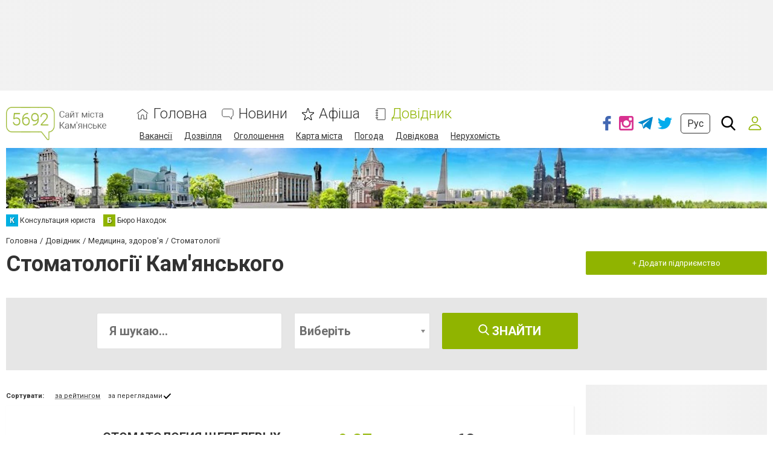

--- FILE ---
content_type: text/html; charset=utf-8
request_url: https://www.google.com/recaptcha/api2/anchor?ar=1&k=6LehghwUAAAAAOdQ7dEBcQKNSgtm12m83Avf_thR&co=aHR0cHM6Ly93d3cuNTY5Mi5jb20udWE6NDQz&hl=uk&v=TkacYOdEJbdB_JjX802TMer9&size=invisible&badge=inline&anchor-ms=20000&execute-ms=15000&cb=m0xhnvp66yb9
body_size: 45838
content:
<!DOCTYPE HTML><html dir="ltr" lang="uk"><head><meta http-equiv="Content-Type" content="text/html; charset=UTF-8">
<meta http-equiv="X-UA-Compatible" content="IE=edge">
<title>reCAPTCHA</title>
<style type="text/css">
/* cyrillic-ext */
@font-face {
  font-family: 'Roboto';
  font-style: normal;
  font-weight: 400;
  src: url(//fonts.gstatic.com/s/roboto/v18/KFOmCnqEu92Fr1Mu72xKKTU1Kvnz.woff2) format('woff2');
  unicode-range: U+0460-052F, U+1C80-1C8A, U+20B4, U+2DE0-2DFF, U+A640-A69F, U+FE2E-FE2F;
}
/* cyrillic */
@font-face {
  font-family: 'Roboto';
  font-style: normal;
  font-weight: 400;
  src: url(//fonts.gstatic.com/s/roboto/v18/KFOmCnqEu92Fr1Mu5mxKKTU1Kvnz.woff2) format('woff2');
  unicode-range: U+0301, U+0400-045F, U+0490-0491, U+04B0-04B1, U+2116;
}
/* greek-ext */
@font-face {
  font-family: 'Roboto';
  font-style: normal;
  font-weight: 400;
  src: url(//fonts.gstatic.com/s/roboto/v18/KFOmCnqEu92Fr1Mu7mxKKTU1Kvnz.woff2) format('woff2');
  unicode-range: U+1F00-1FFF;
}
/* greek */
@font-face {
  font-family: 'Roboto';
  font-style: normal;
  font-weight: 400;
  src: url(//fonts.gstatic.com/s/roboto/v18/KFOmCnqEu92Fr1Mu4WxKKTU1Kvnz.woff2) format('woff2');
  unicode-range: U+0370-0377, U+037A-037F, U+0384-038A, U+038C, U+038E-03A1, U+03A3-03FF;
}
/* vietnamese */
@font-face {
  font-family: 'Roboto';
  font-style: normal;
  font-weight: 400;
  src: url(//fonts.gstatic.com/s/roboto/v18/KFOmCnqEu92Fr1Mu7WxKKTU1Kvnz.woff2) format('woff2');
  unicode-range: U+0102-0103, U+0110-0111, U+0128-0129, U+0168-0169, U+01A0-01A1, U+01AF-01B0, U+0300-0301, U+0303-0304, U+0308-0309, U+0323, U+0329, U+1EA0-1EF9, U+20AB;
}
/* latin-ext */
@font-face {
  font-family: 'Roboto';
  font-style: normal;
  font-weight: 400;
  src: url(//fonts.gstatic.com/s/roboto/v18/KFOmCnqEu92Fr1Mu7GxKKTU1Kvnz.woff2) format('woff2');
  unicode-range: U+0100-02BA, U+02BD-02C5, U+02C7-02CC, U+02CE-02D7, U+02DD-02FF, U+0304, U+0308, U+0329, U+1D00-1DBF, U+1E00-1E9F, U+1EF2-1EFF, U+2020, U+20A0-20AB, U+20AD-20C0, U+2113, U+2C60-2C7F, U+A720-A7FF;
}
/* latin */
@font-face {
  font-family: 'Roboto';
  font-style: normal;
  font-weight: 400;
  src: url(//fonts.gstatic.com/s/roboto/v18/KFOmCnqEu92Fr1Mu4mxKKTU1Kg.woff2) format('woff2');
  unicode-range: U+0000-00FF, U+0131, U+0152-0153, U+02BB-02BC, U+02C6, U+02DA, U+02DC, U+0304, U+0308, U+0329, U+2000-206F, U+20AC, U+2122, U+2191, U+2193, U+2212, U+2215, U+FEFF, U+FFFD;
}
/* cyrillic-ext */
@font-face {
  font-family: 'Roboto';
  font-style: normal;
  font-weight: 500;
  src: url(//fonts.gstatic.com/s/roboto/v18/KFOlCnqEu92Fr1MmEU9fCRc4AMP6lbBP.woff2) format('woff2');
  unicode-range: U+0460-052F, U+1C80-1C8A, U+20B4, U+2DE0-2DFF, U+A640-A69F, U+FE2E-FE2F;
}
/* cyrillic */
@font-face {
  font-family: 'Roboto';
  font-style: normal;
  font-weight: 500;
  src: url(//fonts.gstatic.com/s/roboto/v18/KFOlCnqEu92Fr1MmEU9fABc4AMP6lbBP.woff2) format('woff2');
  unicode-range: U+0301, U+0400-045F, U+0490-0491, U+04B0-04B1, U+2116;
}
/* greek-ext */
@font-face {
  font-family: 'Roboto';
  font-style: normal;
  font-weight: 500;
  src: url(//fonts.gstatic.com/s/roboto/v18/KFOlCnqEu92Fr1MmEU9fCBc4AMP6lbBP.woff2) format('woff2');
  unicode-range: U+1F00-1FFF;
}
/* greek */
@font-face {
  font-family: 'Roboto';
  font-style: normal;
  font-weight: 500;
  src: url(//fonts.gstatic.com/s/roboto/v18/KFOlCnqEu92Fr1MmEU9fBxc4AMP6lbBP.woff2) format('woff2');
  unicode-range: U+0370-0377, U+037A-037F, U+0384-038A, U+038C, U+038E-03A1, U+03A3-03FF;
}
/* vietnamese */
@font-face {
  font-family: 'Roboto';
  font-style: normal;
  font-weight: 500;
  src: url(//fonts.gstatic.com/s/roboto/v18/KFOlCnqEu92Fr1MmEU9fCxc4AMP6lbBP.woff2) format('woff2');
  unicode-range: U+0102-0103, U+0110-0111, U+0128-0129, U+0168-0169, U+01A0-01A1, U+01AF-01B0, U+0300-0301, U+0303-0304, U+0308-0309, U+0323, U+0329, U+1EA0-1EF9, U+20AB;
}
/* latin-ext */
@font-face {
  font-family: 'Roboto';
  font-style: normal;
  font-weight: 500;
  src: url(//fonts.gstatic.com/s/roboto/v18/KFOlCnqEu92Fr1MmEU9fChc4AMP6lbBP.woff2) format('woff2');
  unicode-range: U+0100-02BA, U+02BD-02C5, U+02C7-02CC, U+02CE-02D7, U+02DD-02FF, U+0304, U+0308, U+0329, U+1D00-1DBF, U+1E00-1E9F, U+1EF2-1EFF, U+2020, U+20A0-20AB, U+20AD-20C0, U+2113, U+2C60-2C7F, U+A720-A7FF;
}
/* latin */
@font-face {
  font-family: 'Roboto';
  font-style: normal;
  font-weight: 500;
  src: url(//fonts.gstatic.com/s/roboto/v18/KFOlCnqEu92Fr1MmEU9fBBc4AMP6lQ.woff2) format('woff2');
  unicode-range: U+0000-00FF, U+0131, U+0152-0153, U+02BB-02BC, U+02C6, U+02DA, U+02DC, U+0304, U+0308, U+0329, U+2000-206F, U+20AC, U+2122, U+2191, U+2193, U+2212, U+2215, U+FEFF, U+FFFD;
}
/* cyrillic-ext */
@font-face {
  font-family: 'Roboto';
  font-style: normal;
  font-weight: 900;
  src: url(//fonts.gstatic.com/s/roboto/v18/KFOlCnqEu92Fr1MmYUtfCRc4AMP6lbBP.woff2) format('woff2');
  unicode-range: U+0460-052F, U+1C80-1C8A, U+20B4, U+2DE0-2DFF, U+A640-A69F, U+FE2E-FE2F;
}
/* cyrillic */
@font-face {
  font-family: 'Roboto';
  font-style: normal;
  font-weight: 900;
  src: url(//fonts.gstatic.com/s/roboto/v18/KFOlCnqEu92Fr1MmYUtfABc4AMP6lbBP.woff2) format('woff2');
  unicode-range: U+0301, U+0400-045F, U+0490-0491, U+04B0-04B1, U+2116;
}
/* greek-ext */
@font-face {
  font-family: 'Roboto';
  font-style: normal;
  font-weight: 900;
  src: url(//fonts.gstatic.com/s/roboto/v18/KFOlCnqEu92Fr1MmYUtfCBc4AMP6lbBP.woff2) format('woff2');
  unicode-range: U+1F00-1FFF;
}
/* greek */
@font-face {
  font-family: 'Roboto';
  font-style: normal;
  font-weight: 900;
  src: url(//fonts.gstatic.com/s/roboto/v18/KFOlCnqEu92Fr1MmYUtfBxc4AMP6lbBP.woff2) format('woff2');
  unicode-range: U+0370-0377, U+037A-037F, U+0384-038A, U+038C, U+038E-03A1, U+03A3-03FF;
}
/* vietnamese */
@font-face {
  font-family: 'Roboto';
  font-style: normal;
  font-weight: 900;
  src: url(//fonts.gstatic.com/s/roboto/v18/KFOlCnqEu92Fr1MmYUtfCxc4AMP6lbBP.woff2) format('woff2');
  unicode-range: U+0102-0103, U+0110-0111, U+0128-0129, U+0168-0169, U+01A0-01A1, U+01AF-01B0, U+0300-0301, U+0303-0304, U+0308-0309, U+0323, U+0329, U+1EA0-1EF9, U+20AB;
}
/* latin-ext */
@font-face {
  font-family: 'Roboto';
  font-style: normal;
  font-weight: 900;
  src: url(//fonts.gstatic.com/s/roboto/v18/KFOlCnqEu92Fr1MmYUtfChc4AMP6lbBP.woff2) format('woff2');
  unicode-range: U+0100-02BA, U+02BD-02C5, U+02C7-02CC, U+02CE-02D7, U+02DD-02FF, U+0304, U+0308, U+0329, U+1D00-1DBF, U+1E00-1E9F, U+1EF2-1EFF, U+2020, U+20A0-20AB, U+20AD-20C0, U+2113, U+2C60-2C7F, U+A720-A7FF;
}
/* latin */
@font-face {
  font-family: 'Roboto';
  font-style: normal;
  font-weight: 900;
  src: url(//fonts.gstatic.com/s/roboto/v18/KFOlCnqEu92Fr1MmYUtfBBc4AMP6lQ.woff2) format('woff2');
  unicode-range: U+0000-00FF, U+0131, U+0152-0153, U+02BB-02BC, U+02C6, U+02DA, U+02DC, U+0304, U+0308, U+0329, U+2000-206F, U+20AC, U+2122, U+2191, U+2193, U+2212, U+2215, U+FEFF, U+FFFD;
}

</style>
<link rel="stylesheet" type="text/css" href="https://www.gstatic.com/recaptcha/releases/TkacYOdEJbdB_JjX802TMer9/styles__ltr.css">
<script nonce="7ooldOX-PlMZl_zNPIZpUw" type="text/javascript">window['__recaptcha_api'] = 'https://www.google.com/recaptcha/api2/';</script>
<script type="text/javascript" src="https://www.gstatic.com/recaptcha/releases/TkacYOdEJbdB_JjX802TMer9/recaptcha__uk.js" nonce="7ooldOX-PlMZl_zNPIZpUw">
      
    </script></head>
<body><div id="rc-anchor-alert" class="rc-anchor-alert"></div>
<input type="hidden" id="recaptcha-token" value="[base64]">
<script type="text/javascript" nonce="7ooldOX-PlMZl_zNPIZpUw">
      recaptcha.anchor.Main.init("[\x22ainput\x22,[\x22bgdata\x22,\x22\x22,\[base64]/SFtmKytdPWc6KGc8MjA0OD9IW2YrK109Zz4+NnwxOTI6KChnJjY0NTEyKT09NTUyOTYmJnYrMTxMLmxlbmd0aCYmKEwuY2hhckNvZGVBdCh2KzEpJjY0NTEyKT09NTYzMjA/[base64]/[base64]/[base64]/[base64]/[base64]/[base64]/[base64]/[base64]/[base64]/[base64]/[base64]/[base64]/[base64]\\u003d\\u003d\x22,\[base64]\x22,\[base64]/[base64]/CrAjCkMOEJsKgHF9aw5/DncOtYMOUwrIxFsK3CFfCk8Oqw7bChELCkR1ow4TCo8O7w5wBS3hZFsK6CDjCtzXCsXw6wrnDoMOSw5jDlxjDtx9fOBVzVsKRwrseNMOfw61VwpxNOcKLwqvDlsO/w5kPw5HCkQtPFhvClcOcw5xRdcKLw6TDlMOUw5fCvA4RwqY7XgsKfm4sw6olwo1Jw7pGIsKLO8K/[base64]/w5dQwrTChMOoScOgBULCjMKUw5jDox/CqVXDt8Kyw51dKsOcRWsPVMK6CsKqEMK7FHI+EsKPwp40HF7CsMKZTcOEw6sbwr82U2tzw6ZFworDm8KDYcKVwpAZw5vDo8Kpwr/Dk1gqa8KEwrfDsW/Dl8OZw5cbwr9twprCtcOFw6zCnRJew7Bvwr1Tw5rCrCTDpWJKfXtFGcKqwokXT8Obw5jDjG3Dj8O+w6xHQcOmSX3CnMK4HjI9ZB8iwp1QwoVNUGjDvcOmS2fDqsKODFg4wp1XC8OQw6rCuxzCmVvCnzvDs8KWwrbCmcO7QMKSTn3Dv05mw5tDUsOtw70/w5AnFsOMDRzDrcKfUsKCwqTDj8KIZmwnIMK+wqzDrUNWw5jComnCv8OeBMOBGinDjDPDqiHChsOJAFDDgyIRwohRL0pOFcOAwrV8HMO6w7DCuVvCvUXDhcKdw5bDgBlYw7nDg19cGcORwo7DmAXCmXx/w6vCqXMGwo3CusKyRcOiYsKXw7HCjw9bKQHDqFR0wpZMJiDCsR40wp3DlsKcXk4bwrtvwohVwp4Sw5EeDsO1R8KRwp4gw6c6d17DqEs+D8OIwoLCixpMwrMjwqfDvMOQI8O7J8OuWUAjwrICwqLCu8KxYMKHLEB0JcOqAQvDgBfDnG/DhMKFQsOjw6cOEMOYw6HCn14WwpPCg8KkUMKQwrvCkzDDoAF0wqEhw7kRwoRlwqRCw7VjF8KCfsK1w43Dl8O5DMKAEQTDrRQbUsOdwp/[base64]/bMKfcQPCusKhFgoUwrNIwrLChcOnbUrCmBLClcKcwq/DnMKaNw7DnnTDr3rCuMOUFEfCijoGOjTDqDIWw6nCvMOJXzXDgxk8w5HCrcKcw6PCq8KVXWNoXiEUQ8KnwpxmJcOWTmpzw54Lw5nClxDChMOWw5EmaWBhwq5dw5dJw43DhQ7DtcOYw6Q/w7MJw4LDjWB8a3DDlwzCoGpdGzYcd8KOwoNzHsOMwrXDjsK4MMOjw7jCuMOkNkpdEHjClsO1w4EIOhDCu0RvOXlXMMOoIBrDkMKEw5QWaillRivDmMKPJcKqPsKhwrPDvcOwJErDs1PDsDAHw5bDoMOdVkzCuQUmaUjDjAAXw4UcAMOPCjHDmQ/DnMK7cFwbOHbCtjoiw74RXl0Gwqp3wpgQVmDDusOVwr3Cs3YKVsKlEsKTc8OFcGsREcKAEMKAwpIzw6jClxFyFADDihcYJsKiMFVHDTYkAVcNLQTCmWLDrFLDuC8rwp8Aw4FbS8KODnwOBsKaw57CsMO+wo/CmGtww5k7TMKdaMOqdn/[base64]/[base64]/DgC/DoiMkF8ORE8OBUTpNw5MFZcKkMsOMXz9fClvDiAXDiWrCnCfDvMOncsOZwpLDuAt3woEgTsKiOQvCh8OgwoFbeXtTw6EVw6B8dcO4wq01LXPDsRo5w4ZNwqoiXl8Ew4/[base64]/wpkHB2vDvsK5IcOlwqV/w4ldwrknw7lGwpE1w4PDp0/CtEsDHsOSJyE1e8OidsO8KSnCtisDDEtfNyY1FMKWwr1Jw5dAwrHDssO9B8KLf8O2woDCocOpdg7DoMKOw6XDliIrwoN0w4PCicK9dsKMX8OZPSI4wqpyc8ODF1c3wqLDtljDlndjw7BKbz/CkMK7FHNtLCHDgcOuwrcbMMKUw7PCjsOSw6TDpx8GXFrCksK6wqTDv3UJwrbDisO0wrECwqPDlcKfwrbCssKzT207wrfCg1PDmgk/wrnCqcKEwo4vAMKyw6V3D8KkwoMMKsKFwpTCpsKObMOkRMK1w4nCglzDvsK9w683S8O6GMKcWMOKw5TCicOzF8KxXkzDh2c6wqUbwqbDv8OkO8O6FsK5FsOPN1c4QAHCnRrChcOfKQ5Fwq0NwofDilFTOgrDtDlbfMKBAcOXw4/DnMOjwrjChifChXzDtXtQw4/[base64]/w7VzwrZOwrPDnmlrwr5qX3nCtHkVwrvDt8OgPCkZR195SjLDjMO2woLDvS9Fw7o/DUktHWYhwrkIfWcFHmggDHTCqj5Ew7bDrCjCrMK0w5XDvSZmIW4cwqXDrkDCj8OWw4ZDw4xDw5jDt8KowpwlWijCh8KkwoADwr9pwrjCmcKDw4HCgEVIbRhew5RaUVJuXGnDg8KawrRqZXRIYWcFwqDDlmDDrWTCnBbCjiXDlcKbaxgnw43DrC9Kw5/CrsKbLhPDqcKUK8KXwrI0YcKUw61YahXDrnTCjWfDikVfwptUw5EecsKIw4o6wpZ6DBVfw6vCqgfCmFouwr1WejPCgsKTRwQ8wpgKe8OVYMOgwq7Cs8KxaFlEwr03wqcqJ8O2w5UVDMKlw4ZdSMOLwpJ/S8Ojwq4BWMKAJ8OFIMKMNcOPX8OHYjfDpcK8wrxDwoHDlS3Dl2zCmMK5wrwhelE0MlnCgMOSwoPDmBnCqsKPYsKYBCQkR8Kiwr9ZHMOlwrEkRcO5wrVcU8O4JMOQwpUTO8K/WsOyw6LCvWMvw6cISG/Dj0zCisKmw6/[base64]/w5ssQ8OGPxXDoEE6c8KNKlYPTMKCwq4Kwp/DoMO2SAjDsRPDmh7CkcOcJSPCpsO7w6TCulnCosOowoLDkxZOwobCpMOrJhVEwoEqw4EnPkzCoFh0YsOdwrB8w4zDjTtWw5docsOPScKLwqPCjsKawqXCvnU/wrRSwqXCjcKowq3Ds2DDrcK8FcKswqTCnC1WPmw8CBLCpMKLwpwvw65YwqomNsK8f8O1wojDv1bDiBoBwqhmHm/DvcOVwqFpXn9aHcKhwr4QXMO5QEhgw74awpx/GH/Cl8OPw4PCrMOMHCphw5PDvsKqwrnDpzPDsmvDmHDCucOuw4l+w74cw4HDgxLCjBg1wqolThbDl8KvMTDCo8KOKhLCmcOyfMKmaRPDq8K+w5fCuXImBcO2w6rCvwMrw7Mfwr/Dgi0mw50UbgRuf8OFwrBdwpoUw7QuAXMNw6QWwrATT3oQG8Oow7bDtGBZw416UUsKTk/Ds8KPw5xVZcKBIsO1N8OHAMKywqnCuSctw4jCvMKKNMKHw4xoC8OlWStTExFXwqRwwp9/OsO9InnDtAE4B8OrwqvDtcOXw4QgHSbDk8OqcBJOKMKFwrXCs8KqwpjDh8OGwpHDnMO6w7vCnw5MXMKzw5MXYiAXw4zDqhnDr8O/w5/DssKhasO6wqLCrsKXwoLCl0RGwogxfcO3wpV6wrBhw4bDqMOzNkjCl3LCuylUwoYnCMOWwq/Dg8K/[base64]/[base64]/CpsKQNi8tRMO8KATCjMK/bcOTw41GPFIFw5HCssKKwp/DuVhtwoTDt8OIPsK3eMK5RWLDuEVRcBzDjGrCqDXDuiwfwr1oI8Onw5pZAsOeUcOrHMOYwp4XFTPDqsKKw64MOcObwrFdwpPCuzQqw5vDiw9qR0tHNwrCscKDw4hMwrnCt8OIw7Jlw6LDnXEqw78kEsK5bcOedsKGw5TCvMKGEjzCpVcPwpAfwqkXwoIew4wABcO/w5HDlSIkGsKwWznDrsOTdlvDqR9/ZkDDq3PDpkXDtcKGw5hiwrYLOwnDtzMVwqfCh8Krw7JoZcKXaBHDuh7DnsO/w4EYKMOPw6dSW8OvwqvCnMKXw6PDvMKDw5lRw410VsO7wp1ewqHCsWUbW8OKwrPCtwJAw6rCj8O1HCF8w4xCwrDCh8KAwp08IcKNwpBBw7nDp8OUV8KVRsOowo1OEDfDuMOUwo5VCy3DrVPCoSk8w4zCjnISwojDgMOeG8KCUzYlwofCvMK1D2bCvMK7C3TCkHvCtS/[base64]/Cvw0UIwQZw5bDlGcmw7bChsKYLsOIwrNPCcOaLcOYwrknwofDksOdwoTDsAfCjyXDqjnDkhPDh8OaVlLDucKew5tvfE7DijLCj0jDnjbDkS0bwrzCnMK/LwMowosHwojDhMO3w4xkBcKNWsOawps+wrslBMKAw7DDjcO/w6RSI8OWShTCpSjDhsKWQA7CtzFEGsO0wo8dw6fCm8KIOHHCgyMmMsK5K8K4UDw/w74OQMOTJMOTWsOXwrpQwqlwWsOOw4UJOFVvwohoRcKHwoZIwrpUw6PCrRpNDcORw50hw40Jw6nCqcO3wo/[base64]/DnwvCrsO7Zh3ClD3Dt2UDNcOaw7DChsOXw6Jmw44yw45bccOvUsKYZsOkwqkNYsKRwrJJNQvCucKGbsOFwqvCl8KfbsKiB37CqkZtwplMaTTDmSoHGsKqwpnDjVvDlQlQJ8OdckbCvHfCg8OAScKjwrPDum4DJsOFAMK+wppXwpHDlUzDhyZkw4/[base64]/CkCoHwoXDvjnChMO/B1AIC2rCgRfDvcOhwpHDs8KzbFbCqHnDnsK7VMOgw5vCvi9Mw4sKM8KId1V1csOiw7M/wq7DkD55ZsKQIE5aw4HCtMKEwqDDs8OuwrvCo8Kyw740IcOhwpVRwqXDtcKBFGxSw7vDmMKew7jCvcKwTsOUw6MedQ19w4Imw7lJIEsjwr4KJ8OQw7kqGUDDliNCY0DCrcK/[base64]/w45KMcKxwojCnsKNUsOkw7/[base64]/DhlRIwo0owrTCqx4AwrfCpcOQwqbCngxsXAclVQ7ClMKVDCpNw4JiDsOrw5ZgC8KVEcKjwrPDn37DncKSwrnCjREqwqbDtyDDjcKgWsKjw6HCljd8w55vNsOCw5FiL2DCi24WRsOmwpvCq8OSw7/CjihvwqIhByzDpAPCmkDDnMKIRDsuw4bDvsORw43DgsKzwrbCocOqBxLCjMKrw73Drn1PwpnCs2bDt8OKXMKBwrDCpsK2fT3DmxrCqcO4LMKHwr3CgEJBw7jCscOWwqdtOcKlNG3CkMKeRHN0w6zClDUCacO5wptUTsK2w70Hwps5wpFBwqMDdsKHw4/[base64]/CuDjDoFkewrxYBMKkw5HChcK1BwwIw4rCniHCjRslwpYhw4fCrXkeexEfwpbChMKQCMOTCH3Cow/DlcK6wrLDkWRJZ8KtblTDrlzCtMO/woBKRz/Cn8KyQT0AKiTDl8OawoJDw4bCjMOFw5fCv8ObwrDCpGnCtUg1H1Vgw5zCgsKiIB3DgcK7wotGwpTDnMO8w5PClcO0w7zDoMK0wpXClsOSHsO4Z8OswonCoHdnwq3CiyozJcOYCBkIAMO5w4EOwotxw4jDsMOnbEo8wpN3ZsKTwphZw77Dq0PCmX/Cp1dnwoPDgn9xw59oGWLCn3TCqsOWEcOEaTACZcK/WcO/[base64]/[base64]/DhA7CrSrClnZGw4DCjsOpD37CvAY+bxPClGvCoUIuwohqwoTDrcKSw5vCt3nDhMKOw67CksOLw5pQGcO0HsK8Ph1pEmwZVMKiw4R+woFewr0Mw6ATw5Jkw7J3w6zDq8OdDBEUw4JOSR/CpcOEI8KhwqrCqMKCYsK8DhrDsjjCqsKYXQHDmsKcwoPCs8KpR8Omb8O7FsKHUjLDncK3ZihowoJ3MsKTw6osw4DDl8K4NApxw7o8TMKPPMK+DR7DsWrDrsKJB8OHTMObDMKEQF1hw65swqsuw6QfUsOEw7bCuW/Ds8O/[base64]/ClsO1PGZBw6dkwqtvwr7DhVQhUFoxHcOVw6RNfinCs8K1csKDM8K/w7tAw6vDjA3ChXrCij3CgcKYIsKIJ39uAz5mIMKRUsOYLMO7fUQYw4HDrFvDvcOSQsKnwrzCl8ONwoRAZMKjw57CvQfCjMKhwqPCqy1fwotaw7rCjsK3w63CskHDswQrw7HCrsOdw4QOwrrDr28Dwr/CiHl+OMOqK8K3w4dywqtyw7vCmsOvNCd0w7NXw7vCg2HDnVTDr3/[base64]/Cny9EwoTCgWYvw6Aiw7tZw7YGwrLChMOAfsOlwp16dHFnw67DkX/[base64]/Dv1hnwr4XScKtw4tCUMOjbFvDuk7CuiMHCcOnLXzDv8Ovw6rCoDLDjx3CpMK0XXBGwpbChynChV/CoR93KsKCTcO0I1nDqsKGwrfDvcK7dQLDm0U7BsOHM8OEwpVbwq3ClsKHbcOnw6TCj3PCnSHClHMtXMKhSQ8Dw5TChyBZU8O0wpbCoXzDrwhNwq5owoUeDAvCikLDuGvDoALCiAHCi3vDt8OrwqITw7h+woLCjGdnwrxVwrjCuF3ClMKTwpTDtsO/e8OUwo0+ExNSw63CkcKIw6Eawo/CucK/AnDCviPDnE7DgsOVUMOGwoxBwqhZwrJdw40Bw4k7w4jDt8OoWcO6wp3DnsKUZ8KvRcKHDsKcB8Obw7fCiDY6wr8+w5kCw5DDlnbDg3PCmxbDpEnDmRzCoh4HYWw1wp/CvzPDnMKsSxYgKEfDhcK3TC/DhT/DmgzCkcOKw4nDqMK7cmDCjj8+wrIgw5ZSwqgxwph/HsK/AGYrMFbCg8O5w5lbw5NxK8OZwo0aw5rDsFjDhMKdZ8KvwrrCh8K4NMO5wqfCksO/[base64]/[base64]/Dn8KbwqHCs8K1w6zDicKoPi/Cg1jDssOmw7PClsOvYcKaw6XDtWc4fwUQa8K1eXNCSsOGBsO0BGZ+wp/[base64]/ClWwEw7nDjkNlVcOiwoxnwqLDow3CoBwXwoDCt8K8wqzCm8KIwqd4A38hb1DCrQwKXMK1fHrDtsK2SRJcYMOtwqYZFwc+dMOzw53DqB/DvcO2F8OadcOfD8K3w592OCA1Vhcef1k0wrTDrkIlVi1Iwr8ww5YHw4vDlhNaUhR2KmjDncKfwp8FaStDbsO2wqfDiATDm8OGEkTDhTV5Exlbw7jCqDc2wooabEnCv8OKwpLCrQrDnQzDgSwPw47DvsKbw7wRw61iJ2zCqcK/w5XDv8OtRsOaLsOIwoFBw7odXybDisKtwr3CiRYUU2rCksOZUcKMw5h0wrrCq2h6CMOyEsKWeWvCqlYBHk/DjlfDv8ORwrAxSMKteMKNw4FcGcKiPcOJwrjCqT3CrcOzw7InQMOsT3MWAsOxw4HCl8OLw5DDmXNSw6AhwrnCmGIMFGp/w5XCtj3Dgl0xWyUrKxZ6wqfDtzNVNCZKXMKnw6Abw4LChcKOTcO6wppFMMKyDcKWVgR4w4nCvFDCqcKpwpzCqk/DjGnDsD41bhItRSpvTsK8wok1wopiaWUWw77CjmJJw5XDn0pRwqI5OFbCq0Akw5fCqcKbwqxaGVzDiW3DpcKkSMKwwq7DiT00PsKAw6DDpMKzdTctw5fCkMKNVcOLwrPDvxzDomsnfsKgwrPDq8OFXsOHw4VTw4ATB0XDtsKrMT9tKgLChknDkcKUw7fCmMOiw7/CqMOpa8KAwpjDpxrDmy7DtGwbwrPDoMKGWsK3JcKBHk8twqYswowKSTjDnjlaw57ChgvCpkJQwr7DrQXDu3Z+w7nDrlUnw6kdw5LDgA3ClBwWw5zChkhGPFV5XXLDhmYlPsKgcHbCo8Kka8KJwp1zA8KCw5fCiMOGw6nCsi3CrE44FDocCWcBw7/[base64]/CkSPDocKGw5rCisOwd8O6f1fDg2oswokHw451wq3CthDCuMOXYDbDtmLDoMKIwrDDpyjCkkbCrMOTw79EKSzCjW0ywr55w7J5w7tzKsOQUj5Vw7nCocKFw6PCtn/ChwXCv3/CjGPCtTlSWcOIGkZMIMKgw7rDoCk3w4/CphDDp8KrGcK6M3nDpsK3w6zClQ7DpTwIw7zCuwIvTWVrwoNFCcOVPsKZw6/CgEbCuHPCk8K9C8KnH0B1UEA4w4rDi8Kgw4HCiWtBQy/DtRYhDMOYKDp1ZSnDgkPDkH5dwoMWwrECSsKYwrltw4EiwrJ7dcOFSnAyBzzCrFLCrhUsWiMxWh/Dq8KEw6o0w47DusORw5tsw7TDrsKWLlxnwqjCvxTCh1lEVcOrWsKnwpvCoMKOwoDCvMOfY1bCgsOTbnTDrCMFODVUwroowqgQw7DDmMKiwrPCtMKnwrMteCPDvRoBw4/CqMKdeWRYwoNqwqBVw57CicOVw4/DjcO6OzIXwrMxwpZdaQrChcKmw6kywq5bwrB/NgPDr8K3JnMnCxHCgMKXFMOEwqzDpcOzS8KVw60NOcKmwocywrPCqMK4SWtKwqMwwoNzwr4Qw5XDhMK1ecKDwqNcUQ/CvFwlw48kcBgfwrAsw7jDosK9wrbDksK7w48Jwp5EDVHDucKHwrTDtWfCgsKnbcKVw4XCq8KCf8KsOcOKeivDucKWa3rDhsKuF8OTe2bCp8OYM8O/w5BJecKsw7zCp19ewpseeh8ywp/[base64]/Dmy1jw7N4WUd6CUFkVw3DrMOiNyDDiMKpQcK2w7rDnAfDqsK2LTQ/IcK7SgEcEMOfMjbCiRotasOmw5XCtcKEIgjDl2TDuMO6wpPCgsKrZsKrw4nCognCu8Kkw7ltwoAqF1LDpTEew6BNwppdPGJvwrTCj8KHPMOoc3TDsGEjw5jDrcOsw7rDhHBCwq3DvcOSWcKMWExZZjPDu30ST8KFwo/DmGoQGEZSWyLDkWjDnRtLwoQyKlbCpBzCuElhJMK/w6TCj2TCh8Oia20dw5VdJDx0w7bDvcK9w7gjwrJfw45Owq7Dqh03XXjCt2YdQsKSH8KGwp/DrgvCkyzDuSsiUsKuw7l5FRjCrcOUwoPCjy/ClMOUw6rChmxbOwvDpjTDncKvwrlUw4/CknBrw6/Dr0s6wprDjkk+KsKnRcKkJsKLwpxNw6/DrcORLyTDghnDjzbCjkPDtmDCgGfCvFXCrcKrH8KKK8KZHcOfAFjCkiIawpvCtFEFCWgeKArDrWLCqx7CtMKIEEF3wrJLwo5Hw5XDgMOnfF0ww4vCocKywrzDqMOIwqvDi8OAIlXCkSYAVsKvwr7DhHwmwoN3am3Cswdrw7/[base64]/DhsOTOcKpw5vDo8Kiw65ZFsOmCcOLw7B9wrFpw70Fwo1iwobCscOuw7HDsRggHMKseMKnw4dqw5HClsKYw78zYg9nwrjDuHZ7LRTColZZG8Kaw4AvwrHDnRR3wqrDnyrDj8OxwqXDr8OUw4vCucK1wooUb8KPO2XCjsO/H8OzXcKiwrsJw6LDtVwHw7nDpVtww7nDilNgVErDiQ3Cj8KSwrnDp8Ofw55DHgl6w6HDs8KhasKEw4BDwrnCt8Orw4DDs8Ksa8Onw6DCk2Usw5caAzQxw78MesOURR17w5YdwpjCnWoSw7vCgcKsOSEzWRrCiBbClsOJw5/Di8Ktwr9NCEhTwpfDjg7CqcKzdGdUwoLCnMKLw50eDFsTw4fDhFvCh8KjwowLRMK5aMKbwr/Ds1bCqsOEwotwwpk6HcOSw44TdcK7w7DCncKdwofCmmrDmsKswoRlwotgwoRscMKHw7YpwqvCshwlX1jDvMKDw5AEfmZCwoTDhE/CksKlw5kCw4bDhw3ChSlSQ2TDo3fDgz90GGrCix/Cm8KlwpzCjsKpw4MPYMOGSMOiw6rDvTnClEnCriXDjhfDiFLCmcOVw79NwqJqw6hwbWPCqsOuwofCvMKKw6vCu2DDqcKYw70JGScxwoQFw6cAbyHCvcOdwrMIw4ZgPjjDlsK4RsK9YgF6wrZwam/[base64]/[base64]/KAgtwo7CrcOaK8O9PmdKa8O7w6JQw67Dv8ODUMKIWkzChjXCosKOO8OcH8KYw4Qyw67CkAsMb8K/w4oJwq1CwoYGw5x4wrAzwpjDrcOvd3rDi1lAeHjClW/ClzQMdxxawqUdw6DDssOKwpItCcKQGFUjYsOAEcOoXMK/wodhw4pUScOEJXJhwofCnMO+wp7DpTB1dX7DkTpDKsKKZELDjF/Du0XDu8KBc8OVw7nCu8O5ZcKwexnCgMOswpBbw7JLVcOVwrzCuyPDqMKdMyoXwoRCwqjCtyzCrT7DojZcwphWHkzCu8OnwqvCt8KbdcOxw6XCnSDDuGEuezrDvRMERR1NwpTCn8OYCsKlw7gfw6/ChVrCsMO5PhzCscOWwqLCt2oQw65pwoPCuDzDjsOEwqApwqApTCbDgzLCmcKzwro6w5bCu8KlwqTDj8KnFAU0wr7Dvh1zAkfCpcO3OcOoOcOrwp9oXcK2BsKdwq9OFQh7Wi9uwpvDil3ChGEIN8O/[base64]/wpnCrMO6w4otWsKVZcOENcKawrvCu1lEcsOUw7XDlATDhsOFUw4Wwo/Dl0QhG8OkX3rCkcK+wpgew5NYw4bDtj1cwrPDj8Kyw6fCoVg3w4zCk8O9PCIfwqLChMK5DcKRwqx/IH49w7FxwrjDs1JZwrrCojwCYmPDtnXCtxXDqsKjPcOfw4QcdiDCjD3DsjDCohvDqlc7w7dAwoZlwoLCln/Ds2TCscOcainCqWXDicOrOsKCFlgJK0bCmFUOwqzDo8Omwr/Co8K9wqPDiSrDn1/DpnPCkjLDtsKFcsKkwrgQw7RfR2lUwoTCqGkcw600NQVHwohyWMKQLCjDvEt0woV3RsKBIsO2wqImw6HDosOvf8O1NMKDAHg6w5LDgsKob2BrA8K1wq4wwpjDgS/[base64]/[base64]/wqbCpGdqJMKUQgPCgWhJw7nDh8KDbxXCvlBqw4zClQPCkStRAH/CozsWMz0gIsKMwrDDvjTDqMKRWn8/[base64]/[base64]/CgcKHw7TChcKHwpNOGMOywoXCgcKaNULDjVnCmcOCPsOJdMO7w7PDi8KjQDhddVnDi1QjGcOZUcKfT04RSE0ywpFxw6HCp8K9Z3wfL8KYwozDpMOJKcOcwr/DocKRFmbDiEM+w6YwGBRCw6Zyw5rDj8KEFcKkeCYxTcK/[base64]/DgrDssKyw58Nw4vDoFnCjMOOYsKsFMKkw73DmcOjw4JwwrnCvDfCvsK2w73CjV3CusOmN8OSEcOvbEnCocKAbsOuJ21TwqV5w7vDgVvDtsOYw7QTwqcIUUNnw6/DuMOUw6bDs8O0w5vDtsKPw7QdwqBzPMKobMOKw6vCrsKfw5jDiMKGwqcNw6bDpQtWfkkBXMOqw58Zw5bCqG7DmiPDvcO6wrLDjRbCuMOpw4VWw6LDvFDDtnk3w5FRAsKHecKfckXDmsO9wrE0YcOWDEwKMcKowoRNwojDigHDl8K/w6oGBA1/w5c5FmQTw44IXsO0FDDDmMKtbUTCpsK4LcKpFkrCsiPCkcObw7/DkMKPMwcow4gAw4g2EHFXZsOzVMKow7DCqMOyDzbCjsORwoxewplsw7YGwq7Cv8KvPcOPw5jDmDLDiVfCssOtesKGJGtJw4jDp8OiwqrCtR5Mw5/CisKPw7IfMcOnOMOPAsOcTxRPSMOHwprCiFYmU8OeW29oVSfCjTbDiMKpFEZyw63DuyZxwr1/ZgDDviNZwpDDogTCgkU+eEgWw7PCuWEna8Ocwocgwo3DjTIDw6TCpQ5BacOKbsK8F8O2E8OaZ1nDpBZBw4zCn2DDgzBYWsKfw4wBwqvDosOWQMOZBn7DkcOhYMOlScKvw7bDqMOrGi1lfsO/w6vDoGfCu3ckwqQdcsKkwp3CoMOmFjYjbMKGw4PDrFRPecKvw4XDun/DtsOkwo1MQEgYwrbDg1/[base64]/DsjPDh8KOWsOWwqTCisOjwqPDmcO6w4jDuGQfAcO8UWDDtiIXw5bCsW1Rw6BhA0nCpTfCvnDCucOvUMOuKcOae8OUahxdLlUTwrl/NsK/w77CuXAAw5EBw4DDvMKifcK9w7pIw6vCmTHCpD87JzHDjFfChRElw6lIw4N6aDzCucOSw5bCqsKUw6kDw5jDk8ORw7how6oZQMOyDsKlSsKoU8O1w7/ChMOjw5DDr8K5ekUhDAh9wqDDjsKtDxDCpVRgFcOYa8Ojw5rCj8KfHcObdsKcwqTDncKBwqDDv8OQBQ9xw74Zwp1ALsO0P8K/PsOyw5cbFsO3EBTCu1/Cj8O/wrkgfAfCvRvDjsKCbMOiacO+QMOiw59MIsKcTjV+axDDq37DnMKkwrQiSwXCnSF1T3lsfStCMMOswrXDrMOvVMOiFlF3KxrDtMOLesKsBMKCwohaQcOMw7g+PsK4wphrFi83a3BAeD8YdsOYbnLCoXLDsjgUw5wGwobCr8O/CxMCw6lAIcKfw77Cj8KEw5vCjMOGw7vDvcKpG8OVwokuwobCpGTDp8KbTMO3UcO8YBvDmkUQw4YsdMKGwonDiElBwoMbWMKyLRPDvcKvw6J7wq3CnkBew77CtntDw47Cqxopwpghw4FGP2HCqsOPIMK+w5Ykw7DCrcKuw7HDm0nDqcKPMcKaw4/DicKde8OnwqbCq0rDo8OtClXDjCMbdsOXwpjCp8KtDxB6wqBuwpEqXFQcX8OpwrHDrMKDwq7CmBHClsOjw7hlFBPChsKWSsKDw5HCtAcdwobCusOzwokBF8OwwqJtecKGHQXCisOlLy7CnUDDkALDqyPDlsOrwpUawr/[base64]/YXLCrnHDrFDDqsKDDRzDoMK2wrfDtCUcwqfDrMOaHCDDh0sMSMOTfQXDgRUNJ3IECcOxDRgcWE/ClGvDjWvCosKWw4fDkcKlf8OQKijDp8KlbxVmEMKawotHJi3CqmJOB8Ohw4rCjMONP8O1wo/CrHjDo8Ohw6YLwqnCvSnDisOvw5lMwqpRwrDDi8KqQcKFw4p+wrDDv3XDtwBAw4DDhA/ClAfDu8OTLMKsccOVIFx+woduwrs0w5DDlDJadyoowrV3CMKsO2oEwqrDpnskH2rCkMOmMcKowrdRw73DmsObacOyw5/Cr8KbYgvDu8K1XMOpw7XDnmNRwpk0w7LCs8KrfnpUwpzDmTtTw6jDn1fDnmk3VivCqMKMw7PDrDFfwojDsMKvBn9Yw5TCuiQLwrLCn1tbw6TCp8KFNsK9w6hRwooLG8OKYxHDvsK/HMKuQiHCpyJxD29SB1DDnlN7H2nDjsKZDEtiw6FAwrsSMXoaJ8OBw6jCjlzCmcO0QB/CpsKoKH5IwrhMwrJEc8KwKcOZwp8bwonCncK+w4ANwogSwqtkAxzCsGvCvMKXeUd/w7XChgrCrsKlwo05f8OHw6vCnV8jJ8KSfkTDs8O8WMOhw75gw59Nw4dUw6UhPMOTYxETw61Ew4fCsMKYc3Qyw5vCg2geMsKDw7DCoMOmw5pSZ3zCgsKMccO2Dj3DjAnDikTCssK+FDXDjhvCkU3Do8OcwpDCumsuIVgWYio2WsK4acKcw5vCsk/DrFAHw6jClH1gEFrDgCLDtMOkwqjDnk4xecO9wpoSw59LwoDCuMKCw6k3bsOHByEXwrVhw6/CjMKJZQApICg7w4pGwoUnwpbCnmXDssKbw5I2IsK5wqHCvWPCqgXDjMKuSC/DpT81WDTDnMK4Hi85eFjDncO/XEo4ScOkwqVPIsOcwqnCiA7DqmRiw5lNIUtKwpATRV/Don3CtgrDm8OOw7bCsg4sYX7CjGI5w6rDgsKEJ0JkGwrDjCYUMMKYwo7CgUjChBvCisOhwpLDpTfCsm3CmcOtwpzDlcKsT8OVwoldA08efEHChlDCukNBw6PDh8OPVyw3FsOGwqfCk2/ClQJJwpzDpFV9XMKBKQ7CmDHCvsKjKMOECy/DmMOtWcKDPMOjw7TCtCZzJSTDt1sbwotTwqDDlcKzbsK8HcKTHsOcw5DChsOFwphaw4wQw73Djm7CkT49f0lDw6Yrw5fDkTEhUH4eTCJqwoceW11jNcO3wozCiSDCvzgQGcO+w4Ikw5gNw7vDu8OrwpVNLWvDr8KsDl7CkAUjwptTwqLCo8K8fMK/w4RcwojCiEpgL8O7wpfDjUHDiQTDi8OBw44SwoREb3d/wq3CrcKQw7zCsDpaw67DoMORwotfQ0tJw6zDuhfClHxqw7nDsjHDiWVDw4HCnl/Co0RQwpjDpSzCgMO0EMOiBcKzw63DiArCvMOaHMOMWFZhwrDCoG7CgMOzwpHDvsKlc8OuwpDDoX9dHMKdw4PCpMK8UsOKwqXCkMOFGMKIwoF6w7phWjcYfcKPGMK/wrlmwo8gwrw6TnFJKWLDmzzDgsKowo8Sw7YNwo7DlUJfOFfCjF0oJ8O1KlpMeMK0IcKGwoXCg8Oow53DuXI2bsO1wqvDrMOhRQ7Co3wqworDusOwP8KFOkIbw5jDuz0aezIhw5AlwphRFsOmUMOZADjCicKhbX7DkMOMIX7DhMOqKA99IxoHV8Kdwpw8MXZ7wol/[base64]/cMOkE8OowrHDq8OcB1BvwrNrw7hBTApXwqbCgwLCokh/VcOMwp1RAkl3w6XCrsK/RXrDnTJXI2YbFcKRUsKlwo3Ds8OEw6szGMOKwpLDrMOKw6oyKkIKRsK0w7t8WcKpAx7CmVnCqHE5asOAw6zDq3w/VV4owqfDskcvw7TDpkwpZWMnccOoBigGw7LCjVLDkcKpIsKtwoDCrDxhw7s9aFN0dQ/CpMO7w7JXwr7DlMOEOlRSd8KbQijCqkPDtMKmcEZsNmzCpMKqOQRmfzkJwqcdw6LCiRbDjsOAAMOIaFLDgcKdNDLDjcKiKjIIw7rCuHfDn8ObwpPDqsKWwq5tw5zDhcO7JxvDk3jDnH0Ow583wpvChTROw4PDmCbCmgdmw5/DlyURa8OQw5TCignDrz5ewpY9w5jDsMK2w4dYV1NNJ8OzLMKgMsKWwp9Yw7vCnMKfwoYeSC8gE8KNLlkNNFg6woHCkRjCiCUPRwM+w5DCozVfwrnCs1tDwqDDvBfDtMKBB8KxChQ7w7PCjsKxwpDDhMO/w67DjsOEwpTCmsKvwrTDiAzDqmYUw6hCwpPDkQPDgMKJGksDQRU3w5AMOjJNwowxPMOFH38SdzLCgcKDw4LDv8K0wqlKw7djw4ZZYEDDl1bCjMKfThJNwoZPccKeesOGwoIJccOhwqwtw5NgK3Etw7Irw7dlYMKHCF3DohXChn51wqbDtcOCwr/DhsK+wpLCjx/[base64]/PMOBw5oRAMKBD8OswpFpwpMocC5me04occKVwo7DmzfCiUE/Dn3Co8KAwpfClcOmwr7DgcK8HwgPw7QSHcO2GV7DsMK/w4R9w4LCvMK4VMOPwo7DtCYXwqHCj8OJw6hpYjBYwoTDh8KeQwVFYHPDlcOQwr7DsRdzEcKTwrbDu8OIwrrCq8KiGxbDr0DDnsKDCcO+w4BMf0cKNh/Dg2ZGwrfCkVJWbsKpwrzCncOeTAcAwrNiwq/DtiPDqk8Mwo0xYsOhNjdZw4bDj0LCuQZEYUjDgBUrccOxNsOFwrLDtksOwolfW8K1w6DDocOgHcK/[base64]/DtcOxf8KLRQjCgQFlw7FLwp3CozkdGMOXPgEXwpgCccK/wpPDlR3CsUHDvALDnsOMwpHDlsKiWsOCQV4Dw5xsIk1+V8OQblPDv8KWOMKow4AzMgvDqhcIb1/DgcKMw4Y8aMKZVwl9w7QrwoUiw7drw7DCv0XCv8KiARswLcO8WMOtKMKaQhVOwojDuh0tw689bjLCvcOfw6oRCkNew5kGwr/DkcKKJcKXXyQOdm7ChMKUQ8OjSMO9SCoeOVPCtsKwZcOvwoPDox/Dv1VkVGTDmi0VZVIww4TDkyXDgBzDo0PCjMK4wr/DjMOMNsOGJ8K4wq5hRG1iLMKCw7TCj8KMSsK5Dwt+JMOzwqhEw5TDjlhawqbDm8O3wrsywpt9w4LCvArDsVrDp27ChsKTcsKseTpPwrPDnVTCtjUJS1nCpCrCscOGwqTDgMKAHTtuw5nDpMKkblbCn8Ocw7RRw6JWUMKPFMO/[base64]/[base64]/DtH16YGPDsB0zw7BrAQQNKcOFw4bDhiobTlTCpgXClMOaO8O0w5TDgcO+QTIoTXxtfwjDqlLCvUHDgz4ew4h6w4Nywq4CVwY2AcKHfgJyw61CEXPCgMKpDTbCp8OKTcKzXMOZwpbCmcOmw4g9w49CwrAuV8OJTMKiw4XDgMOowqQ1LcK/w7ZCwpXDnsOge8OOwrRCw7E6WnJwKjUMwpnDtMKIC8O4w6EMw7DDssKLPMOUw5jCuTnClyXDlwsgw4sCesOuworDpcK2wpjDvkfDtHsSM8K3Jzt9w4nDssK6T8OCw5lXwqZpwojCimfDo8OHIsOZV1tWwrdAw4JXZlZBwoJ/w53DgSkKw7cFIcOuwrPCkMOxwphEOsOmTyMSwqQRR8KNwpDDlSXCq3oJFhcYwr0kwqzDv8K6w4/DtMKjwqDDkMKJJcOOwr3DpH47PcKPVsKswrhww6vDvcOGY0DDuMOvMSnDrsOcVcOzBwcCw6vCti7Ct2fDt8KUwqjDjcKRVkFzDsOHw6AgaRV8w4HDhxcJScKyw6XCusKhREDCsTpeRh/CvjnDvMK4wpfCugHCisKyw7bCsm/CrgXDolgdG8OrDmUxH1vDiipabFI/wrvCosOjBXdrVj7CrcObwrEQADYVAgbCqcO/w5nDqcK2wofCpQnDo8KSw4zClVVdwrvDk8Oiw5/ChsKAVHDCgsK3w5pPw5g9wp/Ch8Oww59qw4lpMQZjOcOvA3DDlSfChcOYWMOpKMKLwo7DmsOnDcOkw5NDWMO7FEHCnSY2w4gsY8OnWsKJckkBw4UNMsKgVUDDt8KKGzrDusKmKcOVUXbCpVNzR3vDgCDDu1hGL8KzI29DwoDDtE/CrMO2wrURw71kwonCmsOVw5t/[base64]/[base64]/DmjAlwpnDhHItwqJFwoHDlMOcw6PCncOow5jCmwpUwpc\\u003d\x22],null,[\x22conf\x22,null,\x226LehghwUAAAAAOdQ7dEBcQKNSgtm12m83Avf_thR\x22,0,null,null,null,0,[21,125,63,73,95,87,41,43,42,83,102,105,109,121],[7668936,407],0,null,null,null,null,0,null,0,null,700,1,null,0,\[base64]/tzcYADoGZWF6dTZkEg4Iiv2INxgAOgVNZklJNBoZCAMSFR0U8JfjNw7/vqUGGcSdCRmc4owCGQ\\u003d\\u003d\x22,0,0,null,null,1,null,0,1],\x22https://www.5692.com.ua:443\x22,null,[3,1,3],null,null,null,0,3600,[\x22https://www.google.com/intl/uk/policies/privacy/\x22,\x22https://www.google.com/intl/uk/policies/terms/\x22],\x22gA/HLmbWiOBLScc/9FA1wEgSxS8tP6U+q/l4EaMujU0\\u003d\x22,0,0,null,1,1763954427222,0,0,[243],null,[30,14],\x22RC-OWnWZAi15f5n9g\x22,null,null,null,null,null,\x220dAFcWeA6hnvTyvHrb6M2t4aXLcUoyItXxCKvK8UWrLAk91nMUL2QKtxyGKxiVDO-VUiIHIYbD-yC26pnpFmFqxKmknmNtYdWw7A\x22,1764037227416]");
    </script></body></html>

--- FILE ---
content_type: text/html; charset=utf-8
request_url: https://www.google.com/recaptcha/api2/anchor?ar=1&k=6LehghwUAAAAAOdQ7dEBcQKNSgtm12m83Avf_thR&co=aHR0cHM6Ly93d3cuNTY5Mi5jb20udWE6NDQz&hl=uk&v=TkacYOdEJbdB_JjX802TMer9&size=invisible&badge=inline&anchor-ms=20000&execute-ms=15000&cb=3dnw3njrn8w9
body_size: 45862
content:
<!DOCTYPE HTML><html dir="ltr" lang="uk"><head><meta http-equiv="Content-Type" content="text/html; charset=UTF-8">
<meta http-equiv="X-UA-Compatible" content="IE=edge">
<title>reCAPTCHA</title>
<style type="text/css">
/* cyrillic-ext */
@font-face {
  font-family: 'Roboto';
  font-style: normal;
  font-weight: 400;
  src: url(//fonts.gstatic.com/s/roboto/v18/KFOmCnqEu92Fr1Mu72xKKTU1Kvnz.woff2) format('woff2');
  unicode-range: U+0460-052F, U+1C80-1C8A, U+20B4, U+2DE0-2DFF, U+A640-A69F, U+FE2E-FE2F;
}
/* cyrillic */
@font-face {
  font-family: 'Roboto';
  font-style: normal;
  font-weight: 400;
  src: url(//fonts.gstatic.com/s/roboto/v18/KFOmCnqEu92Fr1Mu5mxKKTU1Kvnz.woff2) format('woff2');
  unicode-range: U+0301, U+0400-045F, U+0490-0491, U+04B0-04B1, U+2116;
}
/* greek-ext */
@font-face {
  font-family: 'Roboto';
  font-style: normal;
  font-weight: 400;
  src: url(//fonts.gstatic.com/s/roboto/v18/KFOmCnqEu92Fr1Mu7mxKKTU1Kvnz.woff2) format('woff2');
  unicode-range: U+1F00-1FFF;
}
/* greek */
@font-face {
  font-family: 'Roboto';
  font-style: normal;
  font-weight: 400;
  src: url(//fonts.gstatic.com/s/roboto/v18/KFOmCnqEu92Fr1Mu4WxKKTU1Kvnz.woff2) format('woff2');
  unicode-range: U+0370-0377, U+037A-037F, U+0384-038A, U+038C, U+038E-03A1, U+03A3-03FF;
}
/* vietnamese */
@font-face {
  font-family: 'Roboto';
  font-style: normal;
  font-weight: 400;
  src: url(//fonts.gstatic.com/s/roboto/v18/KFOmCnqEu92Fr1Mu7WxKKTU1Kvnz.woff2) format('woff2');
  unicode-range: U+0102-0103, U+0110-0111, U+0128-0129, U+0168-0169, U+01A0-01A1, U+01AF-01B0, U+0300-0301, U+0303-0304, U+0308-0309, U+0323, U+0329, U+1EA0-1EF9, U+20AB;
}
/* latin-ext */
@font-face {
  font-family: 'Roboto';
  font-style: normal;
  font-weight: 400;
  src: url(//fonts.gstatic.com/s/roboto/v18/KFOmCnqEu92Fr1Mu7GxKKTU1Kvnz.woff2) format('woff2');
  unicode-range: U+0100-02BA, U+02BD-02C5, U+02C7-02CC, U+02CE-02D7, U+02DD-02FF, U+0304, U+0308, U+0329, U+1D00-1DBF, U+1E00-1E9F, U+1EF2-1EFF, U+2020, U+20A0-20AB, U+20AD-20C0, U+2113, U+2C60-2C7F, U+A720-A7FF;
}
/* latin */
@font-face {
  font-family: 'Roboto';
  font-style: normal;
  font-weight: 400;
  src: url(//fonts.gstatic.com/s/roboto/v18/KFOmCnqEu92Fr1Mu4mxKKTU1Kg.woff2) format('woff2');
  unicode-range: U+0000-00FF, U+0131, U+0152-0153, U+02BB-02BC, U+02C6, U+02DA, U+02DC, U+0304, U+0308, U+0329, U+2000-206F, U+20AC, U+2122, U+2191, U+2193, U+2212, U+2215, U+FEFF, U+FFFD;
}
/* cyrillic-ext */
@font-face {
  font-family: 'Roboto';
  font-style: normal;
  font-weight: 500;
  src: url(//fonts.gstatic.com/s/roboto/v18/KFOlCnqEu92Fr1MmEU9fCRc4AMP6lbBP.woff2) format('woff2');
  unicode-range: U+0460-052F, U+1C80-1C8A, U+20B4, U+2DE0-2DFF, U+A640-A69F, U+FE2E-FE2F;
}
/* cyrillic */
@font-face {
  font-family: 'Roboto';
  font-style: normal;
  font-weight: 500;
  src: url(//fonts.gstatic.com/s/roboto/v18/KFOlCnqEu92Fr1MmEU9fABc4AMP6lbBP.woff2) format('woff2');
  unicode-range: U+0301, U+0400-045F, U+0490-0491, U+04B0-04B1, U+2116;
}
/* greek-ext */
@font-face {
  font-family: 'Roboto';
  font-style: normal;
  font-weight: 500;
  src: url(//fonts.gstatic.com/s/roboto/v18/KFOlCnqEu92Fr1MmEU9fCBc4AMP6lbBP.woff2) format('woff2');
  unicode-range: U+1F00-1FFF;
}
/* greek */
@font-face {
  font-family: 'Roboto';
  font-style: normal;
  font-weight: 500;
  src: url(//fonts.gstatic.com/s/roboto/v18/KFOlCnqEu92Fr1MmEU9fBxc4AMP6lbBP.woff2) format('woff2');
  unicode-range: U+0370-0377, U+037A-037F, U+0384-038A, U+038C, U+038E-03A1, U+03A3-03FF;
}
/* vietnamese */
@font-face {
  font-family: 'Roboto';
  font-style: normal;
  font-weight: 500;
  src: url(//fonts.gstatic.com/s/roboto/v18/KFOlCnqEu92Fr1MmEU9fCxc4AMP6lbBP.woff2) format('woff2');
  unicode-range: U+0102-0103, U+0110-0111, U+0128-0129, U+0168-0169, U+01A0-01A1, U+01AF-01B0, U+0300-0301, U+0303-0304, U+0308-0309, U+0323, U+0329, U+1EA0-1EF9, U+20AB;
}
/* latin-ext */
@font-face {
  font-family: 'Roboto';
  font-style: normal;
  font-weight: 500;
  src: url(//fonts.gstatic.com/s/roboto/v18/KFOlCnqEu92Fr1MmEU9fChc4AMP6lbBP.woff2) format('woff2');
  unicode-range: U+0100-02BA, U+02BD-02C5, U+02C7-02CC, U+02CE-02D7, U+02DD-02FF, U+0304, U+0308, U+0329, U+1D00-1DBF, U+1E00-1E9F, U+1EF2-1EFF, U+2020, U+20A0-20AB, U+20AD-20C0, U+2113, U+2C60-2C7F, U+A720-A7FF;
}
/* latin */
@font-face {
  font-family: 'Roboto';
  font-style: normal;
  font-weight: 500;
  src: url(//fonts.gstatic.com/s/roboto/v18/KFOlCnqEu92Fr1MmEU9fBBc4AMP6lQ.woff2) format('woff2');
  unicode-range: U+0000-00FF, U+0131, U+0152-0153, U+02BB-02BC, U+02C6, U+02DA, U+02DC, U+0304, U+0308, U+0329, U+2000-206F, U+20AC, U+2122, U+2191, U+2193, U+2212, U+2215, U+FEFF, U+FFFD;
}
/* cyrillic-ext */
@font-face {
  font-family: 'Roboto';
  font-style: normal;
  font-weight: 900;
  src: url(//fonts.gstatic.com/s/roboto/v18/KFOlCnqEu92Fr1MmYUtfCRc4AMP6lbBP.woff2) format('woff2');
  unicode-range: U+0460-052F, U+1C80-1C8A, U+20B4, U+2DE0-2DFF, U+A640-A69F, U+FE2E-FE2F;
}
/* cyrillic */
@font-face {
  font-family: 'Roboto';
  font-style: normal;
  font-weight: 900;
  src: url(//fonts.gstatic.com/s/roboto/v18/KFOlCnqEu92Fr1MmYUtfABc4AMP6lbBP.woff2) format('woff2');
  unicode-range: U+0301, U+0400-045F, U+0490-0491, U+04B0-04B1, U+2116;
}
/* greek-ext */
@font-face {
  font-family: 'Roboto';
  font-style: normal;
  font-weight: 900;
  src: url(//fonts.gstatic.com/s/roboto/v18/KFOlCnqEu92Fr1MmYUtfCBc4AMP6lbBP.woff2) format('woff2');
  unicode-range: U+1F00-1FFF;
}
/* greek */
@font-face {
  font-family: 'Roboto';
  font-style: normal;
  font-weight: 900;
  src: url(//fonts.gstatic.com/s/roboto/v18/KFOlCnqEu92Fr1MmYUtfBxc4AMP6lbBP.woff2) format('woff2');
  unicode-range: U+0370-0377, U+037A-037F, U+0384-038A, U+038C, U+038E-03A1, U+03A3-03FF;
}
/* vietnamese */
@font-face {
  font-family: 'Roboto';
  font-style: normal;
  font-weight: 900;
  src: url(//fonts.gstatic.com/s/roboto/v18/KFOlCnqEu92Fr1MmYUtfCxc4AMP6lbBP.woff2) format('woff2');
  unicode-range: U+0102-0103, U+0110-0111, U+0128-0129, U+0168-0169, U+01A0-01A1, U+01AF-01B0, U+0300-0301, U+0303-0304, U+0308-0309, U+0323, U+0329, U+1EA0-1EF9, U+20AB;
}
/* latin-ext */
@font-face {
  font-family: 'Roboto';
  font-style: normal;
  font-weight: 900;
  src: url(//fonts.gstatic.com/s/roboto/v18/KFOlCnqEu92Fr1MmYUtfChc4AMP6lbBP.woff2) format('woff2');
  unicode-range: U+0100-02BA, U+02BD-02C5, U+02C7-02CC, U+02CE-02D7, U+02DD-02FF, U+0304, U+0308, U+0329, U+1D00-1DBF, U+1E00-1E9F, U+1EF2-1EFF, U+2020, U+20A0-20AB, U+20AD-20C0, U+2113, U+2C60-2C7F, U+A720-A7FF;
}
/* latin */
@font-face {
  font-family: 'Roboto';
  font-style: normal;
  font-weight: 900;
  src: url(//fonts.gstatic.com/s/roboto/v18/KFOlCnqEu92Fr1MmYUtfBBc4AMP6lQ.woff2) format('woff2');
  unicode-range: U+0000-00FF, U+0131, U+0152-0153, U+02BB-02BC, U+02C6, U+02DA, U+02DC, U+0304, U+0308, U+0329, U+2000-206F, U+20AC, U+2122, U+2191, U+2193, U+2212, U+2215, U+FEFF, U+FFFD;
}

</style>
<link rel="stylesheet" type="text/css" href="https://www.gstatic.com/recaptcha/releases/TkacYOdEJbdB_JjX802TMer9/styles__ltr.css">
<script nonce="PHEEnixleNdm77XdrP9r8Q" type="text/javascript">window['__recaptcha_api'] = 'https://www.google.com/recaptcha/api2/';</script>
<script type="text/javascript" src="https://www.gstatic.com/recaptcha/releases/TkacYOdEJbdB_JjX802TMer9/recaptcha__uk.js" nonce="PHEEnixleNdm77XdrP9r8Q">
      
    </script></head>
<body><div id="rc-anchor-alert" class="rc-anchor-alert"></div>
<input type="hidden" id="recaptcha-token" value="[base64]">
<script type="text/javascript" nonce="PHEEnixleNdm77XdrP9r8Q">
      recaptcha.anchor.Main.init("[\x22ainput\x22,[\x22bgdata\x22,\x22\x22,\[base64]/SFtmKytdPWc6KGc8MjA0OD9IW2YrK109Zz4+NnwxOTI6KChnJjY0NTEyKT09NTUyOTYmJnYrMTxMLmxlbmd0aCYmKEwuY2hhckNvZGVBdCh2KzEpJjY0NTEyKT09NTYzMjA/[base64]/[base64]/[base64]/[base64]/[base64]/[base64]/[base64]/[base64]/[base64]/[base64]/[base64]/[base64]/[base64]\\u003d\\u003d\x22,\[base64]\x22,\x22w4Jvw7HCgcOww5rCm3hjcRjDrMO8enxHWMKFw7c1KH/CisOPwrPClgVFw48IfUktwqYew7LDvsKrw6gawqrCr8OnwqhPwqIyw7ZhB1/DsDRJbwVjw6MnQFFdHMKvwpnDlwxtSltgwrbDpsKtFRsMMgEdwpTDtcKJw7LCicO2wqgSw5zDosO7wo92VMKMw4XDhMK1wpjClHBTw5jCgMKgQMOjJ8K6w7fDk8OFVcOOWGIibD/DvD8Fw4cUwqPDqXvDvRDCncO8woXDhwfDh8OIZy/DnyZnwoQKEMOpDnHDi3nCgF1aPMOMIQjCiztFwpfCri05w6fCux/DoVtkwoJBfj8NwoEUwoZQWCDDiVV5dcO/w5EVwr/DgcKuHMOyWMKPw5rDmsO3THBmw5nDt8K0w4NQw6DCs3PCpMOMw4lKwqJWw4/DosOpw7MmQhLCjDgrwpALw67DucOiwpcKNi56wqJ1w5LDiQrCrsOCw5J1wrhUwrUuccOwwpnCtE5Mwq9kIEM5wpvDvXbChyxtw4MRw6TCnH3CgSTDgMOyw5xrMsOsw4/CnQIMEMO2w7kpw5JDUMKMY8KHwqBKWhYawoMcwrcyEQBXw54qw6Z+wooMw7AgOzwsbS1hw70qGjROE8O9bUHDrAZyLWlGw5ZpSMKYcHfDlWzDn3VeckzDqsK1wpFFRF3Cj3fDv0TDkcOCE8OIXsOTwqhQH8K8T8Kmw4EEwojDpxtbwoErBMO/[base64]/CisOLdT7CrycvFcKDHWjCp8O5w6QEMcKfw4hYE8KPJ8Kyw6jDtMKxwpTCssOxw71WcMKIwpIWNSQdworCtMOXBShdeih5wpUPwolGYcKGS8Kow49zHsKgwrM9w4drwpbCskUGw6Vow74vIXofwqzCsER/YMOhw7Jew74Lw7VpU8OHw5jDqcKVw4A8XMORM0PDgwPDs8ORwr/DuE/CqEXDmcKTw6TCgwHDui/Dgi/DssKLwr3Cv8OdAsKBw6k/M8OtYMKgFMOcJcKOw44Zw44Bw4LDgMKOwoBvJMKEw7jDsDduf8KFw5tkwpcnw5V1w6xgQsKNFsO7OcOjMRwbeAVyRwrDrgrDpsKXFsONwopocyZiBMKAwq7Dnh7Dk0JvLsKCw6nCvcO8w5bDqcKlB8K/w4nDjQbCpMO8wojDgTUVBMOlwoB2wrgXwpNVwpsywrpvwqNTWEVDNcOTXcK8w4J8fsKHwobDmsKAw4vDm8KRB8KQCzLDvcK8dzNED8OVdiDDjcKJXsOPPiknEsOoKUMRwprDizM8dMKOw5o2w5zCtsKBwrzCkcKdw73Cuj/CplbCmsKfHQQhHRYCwpnCv0/Dm0vCgRXCgsKJw4UUwqAtw6ZBXDV7WjLCnXYPwqsgw6hcw6nDqzTDuBfDq8KjOl97w5bDgcOsw7vCqhTCs8KXesOxwoNgwrsoBR1aRcKcwrfDtsOywoLCqsKCG8OgRA/CiShywpbCj8OOZMKCwqpuwqp2GsKVw5lUfVTChsO3wocYRcKyED3CqcOfWCI9XnY1a0rCn0teHkjDh8KuF3dLc8OPbMKAw5XCjFfDmcONw4Qyw57CtTzChcK/FWrCl8O8a8K/[base64]/PsKfw50KPsOpdAXDklnDjMKJZMK4w4TCjsKkwrZ0XgUPw6Z2XSHDlcKxw411IHjDhFPCocKrwqxkWBdfw4nCvSQjwoAkP3XDg8OKwpvChW1Mw6t8wp/CoQTDuAJ4w4zDnj/DmsKTw4UUVcKowrzDpn/Dik/[base64]/w5A+PnnCsUB/WEzCll7CmsKeKcOABcKlwrDCn8OjwoR8OsOqwoxySm7DnsKIEyHCm25uA07DrMOew6HDl8O/wpJUwqXCmsKsw5J1w6New44ew47Cuj5Aw6oywo5Sw7sTe8K1fcKOZsKewog9GMKFwrR6U8OFw4IXwoNCw4AUw6fClMOFNMOkw47CqT86wptew7Aybwp9w4bDn8KPwr/[base64]/ChxvCqybCgQTDvsOjFMK7wpfDliPDuMKBwrrDpERbEMKIFsKaw6rDkQ/DlcK9e8KHw7nDlcKgPnl9wo3ChFXDmTjDk1JHc8O4f3VUN8KWw7PCp8KCWXrDuwrDmAzDtsKcw70sw4pgW8O2wqnDgsOzw7d4wqJDH8KWdUZIw7QmK33Cm8O1d8Omw5rCiW8iHwrDrDrDtcOQw7zCvMOPwrPDkAkiw4LDrUHCjMO2w54xwqDDvydPCcKYFsKdw4/CmsONFyLCs29bw6rCusOZwqlaw5nDl1nDkMKyeRYDaC0hcTkeB8Klw4rCmAJULMORw4gzUMKaUBXCpMOow5HDncKXwoxdNEQIN1UaVy1KWMOWw58lVTrCisOGVcO3w6QZXAnDlBXDiFrCmMKrw5HDtXJJYXoKw7JMLW7DswZEwoY8O8K9w6nDmG/[base64]/DjRDClHfDuzbDi8Kpwptaw6fCocK1N1XDqC3CjsKnIyzCt33DtsKyw6wOGMKZPGo4w4LChVbDlBfDq8K0csOXwpLDkT8za3/Ckg3DhGPCjzU9JDHChsOKwoYfw5LDqcKuVw3CoxkFLUzDqsKOwpjDjm7DtsObAyvDnsOWRlBrw5dkw7jDlMK+TXrCgMOHNTEAf8KCGSPDkF/[base64]/fyXDkn3CgGUywqkBQ3/[base64]/CvsKEGsOHL8Ogwp3CsCEJQygOw7hiG8Kdw7UHXsOGw7nDiRbCu3QUw6/Ci3lew7VbFUZCw5TCtcKyLnrDl8KzC8OtQcKaX8Ovw6nCh1TDlMKdNcOxCV/DpT/[base64]/Ct2rCtljCu0UpFDwNUF4Ww7vDgcK2wr0Aw5zDsMKibUHCvsKJXgnDrWDDnTHDvSZZw6Iuw7XCnj9Fw7/[base64]/[base64]/DpMK1P0M1wqvCvjMuw7TCqFheQXXCrsKGwqo9w4jClsOpwqN6w5M0LMKKw6vCrkfDgsOnwqfCoMOtwphzw4MTWiDDnBdFwrdhw5AxOgfCnyUuDcOvQRoefR7DtsK1wpHCkXnClsO1w7NZJcK1PsKAwpgMwrfDosKiacKXw4k5w6E/w5xnXHvDkCFrwrYgw5E0wpfDnsO6L8OuwrXCljY5w4xkH8KhQgTDhhhuwrhuAxp5w73CknFqYMKmc8KOVcKTKsKYQkzCggvDnsOMP8KyOxfCgXXDmMKrN8OCw6ZIccKpT8KPw7fCmcO6wopVeMOewofDgiPCh8OFwqjDl8OqHxQ3KF/Ci0zDoyA0DcKLRijDq8K3w4EgNQQmwprCp8KzJBHCuX1+w5LClQtOe8K8bsKYw5VKwpNRdy8Pw43CghjChMKGIG9XZTkYfUPCrsOlCCPDh2jDmlwSZcKtw6XDgcKEFxx/wokXwq3CiTY6Y2LClBAHwqtowrFrUGA+K8Oewp/CvMKxwrcnw7vCr8KmeSfCm8KnwrYbwqnDimTDmsOZOibDgMKqw71YwqU+wpTCj8Oqwok+w6zCsB7CuMOowpFnKRnCtcKAQG/[base64]/wpZnw5XDi8O8wop9wqvDvsKgS8KoQ8KPBMKYaF3Do1k9wq7DgHhTeTnCucO2dEpxEcKYJsKDw79PfCjDo8KgO8KEaRXCnwbDlcK9w5DDp1Ugw6J/[base64]/[base64]/LsKZw4/[base64]/[base64]/[base64]/w6fDp8OYwrnCtcKxWHJMUsKOYHNOw6LDs8Kuwq7CmsKDBMOSEFtYVigiVmRAdcOaUsKzwo/[base64]/Dh3bCkEFXTcKXEsKjwoLDm8KIwqPDqS3Dv2XCnmXCo8K9w7sjMzbDpSTCoTjCpsKWOMOPw6pmwqY+XcKZLGRww4YHCltOwo7CgsORL8K3IDPDjVDCsMKdwo7ClDdAwpvDkH/DsV13AS/Dj3UMRQbDusOGI8Obw6Iyw7EZwrsjdCgbLFHCisK2w4/[base64]/DpcKawoU7Yz4rw49VwrjDrsO6w7UjwrIdwo7DmEY2w6hrw5NDw5w1w45Gw7nCo8KwAGDChn5owoAvdwNiwo7CjMOUN8K1LXnCqcKqeMKdwqbDrMONMMKuw6vCjMO0wpV5w50JN8KFw4k1wrsgH0p5VHFqHMK/SWvDgcKVf8OKUsKYw4kpw6diSh8Kf8ORwpbDjToFJsKPw6DCrcOGwpXClQoawo7Ct0Nlwpsyw694w7XDr8O1wrMIRcKwPXJNVRzCgipEw4xGBGxww57CsMORw5PCsFMCw5zDhcOoJyTCo8OUw5DDiMOEw7DCnFrDssKZVMOGD8KVwr/[base64]/wrrCiy3DmUDCuVVfw7bDv1HDicK/[base64]/wpvDuMOuCHrCncKoLTMDw486EjRvw6QqS33CsgXDrz02A8OVXcOUwrTDn1/Dh8OBw5PDikPDinDDtWjCuMKOw5NzwqZFXkI/[base64]/DsCvCplHCjmlVKG8nQ3MNw4R8AcKQXcO9w6QfXCzCnsOtw6vCkhDCnMOtZz1jMS3Dr8KtwpI4w4AQwrPCtWxrH8O5I8KUOCrCtDBvw5XDlsO4woN2wrJEfsOhw6hrw7M5wqc3R8Kcw7HDhsKDW8KrB2vDlWs/wpPDnTzDq8KzwrQREsKcw4jCpyMPAUTCtjJJKW7Dvjhbw6PCoMKGw7RtXWhJHMOGw53DnMKRNMKiw5tpwoAtR8OYw70HdsKaI2AeJUFrwo3CicORwo/CrMOeCB8jwocWVcKxQVLCj3DClcKLw40TLVBjwrU+w7RtSMOCMMOgw60+eG5AfjTCjMKKHMOOYcOyIMO5w7glwpMgwq7Cr8KLwqo5Gm7Cr8Kxw5AyInTDrcOhw6/[base64]/[base64]/ckUowpQTw5lwEmzCilDCjn7Cr8O6woY9YsOvclEXwo0qW8OCAyguw4PCm8OEw4XCgMKcw5Eja8O/wqPDqSTDjsOpcsOBHRDDrMO9XzvChcKCw4oewrnDhcOJwrohaDrCjcKkdiAqw7zCgxFew6bDmRBzXVoIw61zwp1ka8OKBVjCoXPCkcOhw4fCoAEWw4nCmMKnwpvCusKdL8KiXVbCq8OJwpLCu8OdwoVSwqnCjA06WXctw4LDj8K0Dj0aL8O6w7J/bhrCnsOxSR3CiHwXw6ITwrc2woFENBIYw5nDhMKGHRXDkBoewpvCnCIuScOUw5zDm8K0w4ZGwphHTsOndUbCk2bCkRA5DsOcwqsDw4XChjFEwrF8VsKTw5fCiMK1JX/DikxewpDClEdfwrBxT2TDoCjClcKHw5jCmnjCkzDDhQVxdcKnwrfDjsK4w7HCnAs2w7zDpMOwbz/CmcOWw6TCsMKecDIOw4jCtjEKGXkHw4HDnMO6wpDCmnhkFCbDlTfDg8KyAcKjI25Pw4DDrsK7DsKXwpV/w694w7PCgWnCo2EcNAvDnsKdY8Osw5ArwovDl1XDtWI6wpLCj0XCvMOvBlIGGQwYd0XDjiB/wrDDlTbDksOhw63CtzLDmcO4O8KCwqvCr8OwF8KHBgbDswwMdcO8QkbDmcOeTcKdT8Ktw4LCjMK1wpEAwobCgRbCsxpMViVvSF3DoWfDocOpWcOLw6rCk8K/wqLDl8Ozwph0dGUUPzokRn4YeMOZwozCngDDjUoNwpRrw5TChcKUw5QEw6DCucKyKhVfwplSMsKPZDLCpMOqB8KqfxJPw7LDnRPDsMKhVFI0H8OTwrPDiQEVw4bDu8O+w6AIw5fCvRpdDcK0DMOpH2/CjsKCA09Dwq08ZsO5LW7DlkIpwpITwqs5wo93WRLCs2vDkX3DqX3DujXDscONEQlwdn8SwofDrHwow4/Dg8Opw7Ysw5jDvcOrVWw4w4EqwpZqeMKyBHvCq3/Dq8KZTgtNW2LDs8K/WAzCqmwBw6Maw7sHADwpMEjCkcKLRyjCmMKVScKZa8Oaw6x1VsKHd34tw4vCvivDsV9cw6cdFg1Aw7owwrXCvQHCiiogVhZQw6PCtcOVw4wuwpchEcK3wr0+w4/[base64]/DvMK6wrUWPMKkwovDq0vCnWHDgh5jwo/Ds2nDhFwEGcOAGsKOw4jDoiPDs2PDoMKxwooNwr57J8OQw50ew4QDZcKlwqgWPcO/c1wnN8O8G8K0SzMcw4M5wqTDvsKxwoQ6w67Cl2vDqh9UdTnCowTDtMKbw4B9woPDlhjCqA48wobDpMK6w6/[base64]/[base64]/DpsOdXHZYwoPCoGg+SsO1FRNAw5lJworClVvCnkPDtmLCs8O3wpURw5JQwqPClsOiScOJcgvCs8K/[base64]/czDCrUvDkxxmw7nDjwjDvsKYw43CuhFKTMOudH4NNMOWUcO+w43DqsOsw5Vqw47CjsOlSm/[base64]/[base64]/DhMKrOsKFTBPCmMOTw7fCl8KMw6jCm8K5wo3Cq33Dl8KZwrF+woDClcOtVFvCijsOb8KmwrPCrsONwoATwp0/fsOBwqd0H8KiVcO/[base64]/Co0FqwqcYAMOWwpjDpX9zHmDCgMK4PcOLcSEHw7vCmUHCi0hGwoZiw7DChMOXVBdwK0gXRsOeXsK6VMKDw4DCrcOvwr83wpQleWTCgcO+JAQEwp7DkMKRUAhvR8KYKEzCvm0uwrApdsO1w7YUwrNPB2BHITMQw48xD8K9w7XDsyE3chLCmsKiVFTCgcKxw59/OBR3KlDDiU7CjcKZw5jDqsKJDMOvwp8Dw6bCisKwEsOSd8OJOkJow5BXLcOGwqlCw4vClQnCi8KLI8KNwpjCnX/DiWnCoMKZaVtIwr0FUiXCtkjDgh/CpcK+BStxwpvDoUXCssOHw5XDsMK7CC8tW8OJw43CgQjCq8Klf30cw5w6wp/DlnPDg1tRUcOrw4/CkMONBlnDt8KaShXDkcOtSnvChMKYbQzChmI0NMK7GsOFwoLClcK/wprCtEzCh8KHwoJJBcO4wohXwoDClHjDrzTDgsKTHS3CsB3CksO0LknDnsKkw7/CoElqH8O0LjXCmcKkf8O/[base64]/CmcO1KnvCscOkVlNMa1piwr7DkAM8wrV6w4xkw6dew5x0d3TDlzs7TsOzw6fCkMKSaMK7dE3DjFs7wqQCwrrCmsOeVWllw4LDqMKSN0HDpcKpw43DpXbDj8Kaw4IqCcKMwpZcdXrDp8OKwp/DvxfCrgHDtsOgAX3Cs8O+XHPDiMK+w4cdwqfCgCd2wpzCtULDnAzDhMO2w5LDp25mw4fDk8KfwrTDhEHDocKzw4HDicO/T8K+BR49OsONHUZ3MAQ/w6F3w5jCsjPCh2XDhMO/ThvDuzLCqcOHTMKBw4vCuMOrw4ESw6jConzCt2M9an0ewrvDqBzDl8Ovw7XCi8KOMsOSw54eHCBiwockMnxZEhpQHsOsGyjDvcOTQgoFwpIxw63DmMKffcKlcyTCqwVOw7EvEnTCrFg/VsOIwofDiXXCsFlQB8OtTBUswqvDhW4SwoUzTcKpwobCmsOHPcOAw4LDgw/DoEh8wrptwrTDk8KowpYgHcOfw5DDi8KpwpETHMKICcOyEVjDox3CkMOWw69xSMOXPcKuw6wnMcK1w6XCil0Lw7rDljvCnzwZDgELwpMqR8KFw77Du2fDkMKnwpXCjD4MG8OtQMKzCizDnjjCrS1qDj/[base64]/Z8OySSLCiMO2UMK4SMKKcErCgCLCjsKEQV9jeRZ8w7YPMCxsw5PCuw3CoSfDhgjCmlhYGsOYBm0rw5h0woTDo8K2w4DDp8KyTGBSw47DvGx0w5QNSBdzeh/CvzjCun/CncOUwoJ8w7bDv8OGw7BuMw0ofsK/w6zCjgrDvWbCocO4FsKawpHCp1HCl8KYF8Kjw6wULBwHW8Orw5pKbz/CqcOlAMK8w6jDvmYdWCDCshsFwqxIw5jCvQjCixw8wqfDt8KQw5IZwqzClTMGOMObWEcFwrV6AMKkVDrCgcKWTiLDl3o1wrlKR8O+JMOEwoFIL8KYTAjCm1BLwpYUwrBsdhBJdMKfT8KcwottY8KCB8OLOkQnwoDCghzDgcK/[base64]/DSrDn8OLw4xqw7h4VxvCuBvCkMKkwp7Cr8KCwpfDgsKcwoHCgWzDk2IALhnDpCxxw5LDk8O2DG8vExN9w6HCt8ODwoMsQMO3RcO2J0ghwqLDosO5wofCl8KqYTfCgcKpw4Eqw5TCrQYpIMKZw6ZkDBnDtsK3KsOPOUvCp30eG2FkOsOAScKjw78AKcOowr/CpyJZwpzCvsO7w7bDvMKAwp/Cu8OWMcKBQcKgw4RfX8Krw7VRHcOmw5HChcKqeMOfw5UQP8K/wppiwpvCr8KRMcOMQnfDvRggWsK5wpgKwoJrwqsBw6V7wo3CugNWdcKoAsOlwqcVwofDuMONB8KJaiTDusK2w5zCh8Kywow8M8K2w5rDiDo7NsKBwpgnVFRqcMOlwpJNNiFowos9wrluwoPDgcKMw4Vyw5x+w6/CmWB1TcK9w6fCt8Ktw5/DqSbCtMKDEUAJw7c+PsKGw4BdAFjCkmvClRIbw7/DnSTDp3TCp8OeQMOKwpVDwrHCkX3CumXDucKMPSDDuMOCdsK0w6fDil1DJ0HCoMO4RXzDs21uw4XDmcKrX0XDv8OFwp48w7IFMMKRLMK0ZHXCuC/CgjsJw7NmTk/DvcKvw6HCl8Oiw4TCp8KHwpwtwrx6w53CvsKlw4fDnMOTwqUswobCvkrCpDVKwojCsMOww4HDl8Oiw5zDgMOoCTDCi8KRWxARAsK6csKkWFLDucKSw4lqwozCoMOYwqfCjhxEScKVFcKewrHCrcKGIBfCvhtFw6HDo8KnwrHDj8KWwpAew5wIwpnDp8ONw6/Dr8KoBcKqYzHDkMKGF8KTU0fDn8KbEV3Cp8KbR2nDg8KgWcOjd8O1wqNZw5EYwoA2wq7Di2vDh8O4dMOpwq7DoifDuFk2NyzDqm9Ley7DrALCsRXDuTfDv8OAwrRvw6LDlcOqwqwKwrt4XG1gwoAjNsKqNsOOBMOewpcOw5hOw43DiDvDgsKSYsKYwq/CtcO9w6lIbk7Cl2LCuMOWwrnCoj49VHpCwp9YV8KYw4NmSMOew7phwpZsfMOFGgpEwpDDlMKaF8O9w7drQh3ChCPCrB/CvXcIWxDCi0bDhcONdFMHw5R/wqjChEF1fjceaMKbISXCgsOWcsOHwpNPZ8Otw4gDw6nDjsOVw40ow741w5c3UcKZw5UyCFjDsg9ZwoQSw73Cn8O/[base64]/[base64]/Dqj/DicKRw43DpFzCmcODBxo0M0PCjcO9w5rCtsKjTsOzG8KPw53Dtn3CucKSBmTDu8KSO8Ogw7nDvsO9X1/DhgHDtSTDlcO6WMOcUMO9Y8K6wqEbHcOHwovCo8OPS3bCty0kwrDCiVA4wq5jw5LDp8KWwrIlM8K0wrrDmE3DkG/Dl8KVaGtTesO5w7DDnsK0Lltrw6LCjcK7wptHM8O5w6nDvApRw7LDmlcvwpLDkzgewopTWcKSw6kgw6FBTMOkaGbCgXZaYcKVwpfCr8OVw7bClsK1wrVZQhnCrsO6wpvCpDtoVMOYw5RgbcKWwpx1XcKEw4fDmxM8w4BhwpLCtxxGdcOAw63DrMO/NsKcwpzDmsKUXcO3wpLCgCRSX1wzUSnChsKrw6h6OsKkPxhJw7zDuUzDhTzDgRs/WcKRw7kdfsKCw5IAw73Du8KuBHrDscO/YjrCknzCscO3NMODw5DCoUoLwpTCo8Oxw5HDgMKUwp/CmA95FMOWGnpNwrTCqMKJwq7DgsOiwqTDjMOUwpMhw54bQ8KYwqbDvxsHXC8Dw4MYLMKrwpbCsMOYw4RxwqbCncO2Q8O2wobChcOUQVTDvsKmwpxhwo0Uw4oHcXQew7RrH1J1LcKdUC7DtVIjL0Ynw67Dj8O5acOtdsOGw4M9wpV9w6TCiMOnw6/Cu8KCdAjCrU7DojASdw/DpMOWwrY8UwN/w7vCv3N0woTCnMKpH8O4wqkkwoxpwrdhwpRNwoPDg0jCv0vDrhDDoCbDqxtoHMOICsKDex/DryLDiSIJCcKvwoHCscKIw60TTMOHC8OcwrvCtcOpckXDqcKawp81wpFNw4HCs8OrdE7CosKOMsOcw63CssKCwqI0wpw9OijDncKpTVfCmR/Cikg2MBhxecOsw6DCklNvGEvDosK6JcOPJcOROhMcaxkeIA7CpmrDpMKuw7TCh8OMwq5Hw6PChBPCiQ7Doj3CocOuwprCsMOWwr8Ywq8MHThPSlx1w7DDp13CoHHDlizDo8KGOCg/WhBMw5gawo1nD8KZw7pmPWLCj8KPwpTCjsK+fsKGYsKYw4LDiMKJwoPDoGzCiMKVwo/DhcKpBmg2wrPCkcOywrzDlw9Zw7XDkcK5w5jCgAUgw70fLMKFehDCgcKBw6YMRsOBI3zDr2lAeR5rZ8OXwoZKdlDDjyzChDYzNVN/bjXDjMKzwrLDpH3DlSEsNhEjwqUhFC4Cwq7CmcKEwqRFw7cgw6/DlMK4w7QHw4QbwrvDhhbCsSbCucKHwqvDrzDCkXnDhsOzwrYFwrptwqNyJ8OMwrbDjiENW8K2w4YVc8OiZsOwbMKjdAVaGcKSIMOzQUIidldIw79kw5/DvFM6asKVGmwIwrBeFl/CqTPDu8OswoACwrLCtcOowqPDu33DnmgQwrALScOew6xBwqjDmsOsGsK1w6vDoAw6w7BJFsKiw596f3Udw7fDr8KnKcOrw6EwQA/CiMOibMKVw5bCn8Okw6lnNcOHwrDDo8KHdsK4fxnDpMO3wrDCuzzDkEnCrcKuwr7CncKpWMODw47DmcORcmLCvWnDpzLDpsO0woJlwq7DkCg6w6RfwqhxTMKpwrrCkSfDusKgLMKAGxxWK8KQHzvCoMOlOwBDLMK0P8K/[base64]/[base64]/GFkYworCrcK7Dls5w5LDqsKQwoLCoMO0IcORw6TDucOkw5ViwqjCucOMw4BwwqLCv8Opw7HDsFhfw4nCkBfDn8KCHGrCqkbDp0/CiBRFMcK1MGvDmU11w79nwpx7wrHCrDkjw518w7LCm8Kew4RAw53DncKHHnNSCsKqa8OvB8KKwpfCsU7Cug7CtSMSwr3DqFfCghAcTcKUw6bCvsKrw7nDhMOkw4TCrMKaMMKPwrTDk2/DrC7DkMKMQsKrP8KNJhVww7/DhHPDqMO1L8OlYMK9JSk3aMOIX8OxVCPDi0B1TsK4wrHDm8Kuw7jCg0Epw4wJw6QYw7NdwoHCixjCj2gBw4vDgl/CgsOzdAkhw41/[base64]/w5PDssOcP8OnM1ZSHcKEfHxeXMOkw6fDhAnDiMOOwrfCsMKcVD7CrjgOcsOZKgvCvcOtFMObYF7Dp8OuU8OzWsKhwpfDj1hewoc6wrPDrMOUwqpoTh7DlMOfw5gIKwhwwoNrEMOeCgrDrcOXFmVkw5/CjgIJKMOlXGjDj8O0w4vCk0XCmlHCtsOzw5LCi2YrEsKPMmDCtGrDvsKnw5VSw6rDrcKDwrZUCmHCn3sRwqBZScOmbmQsSMK5wp4JW8OPwoHDosKTCF3CssO/wp/CtgfDjcKFw5fDg8OowroSwq1UZm1mw47DuSpracKww4jCt8Kqe8ONwonCk8KiwpIVfnxfTcKuZcKcw5sEEMOJI8OQOcO4w5DDlwbChnTDvsKZwrXCgsKLwrh/Y8OuwpHDnUAaXAnCh2IUwqc1wq0AwqTClVzCk8OAw5nDsHFxwrnCq8OVCyHDkcOnwo9bwqjCiAlxwpFHwrgcwrBBw5PDjsOsC8OJw78HwolvCMOoCsOZSSDCtnnDmcKvYcKmc8KCwrBdw6oyDsOkw6B6wrFRw5MtHcKfw7/Ci8OZWU5ewqEewr7DiMOBPsOQwqPDjcKOwp1lwqbDisK+w5/DisO8DVYowqppw70hCAhnw6l7IcOPHsO4wp5gwrluwq7DocKewoN/d8KQwq/Co8OKHkrDqMOtVTJAwoJCIVvCiMO/C8O+w7LDnsKlw7vCtXgow5nDo8K8wqkTw73CujjCnsOmwpvCjsKEwrFOGyDCuFdyccODb8Kzd8K8NcO5R8Opw7AdFxfDmsO3b8OUfglzEcKzw40Pw7/Cg8O0wr56w7XDi8O6w7/DumZeaBxrZDJjARHDhcO9woDCqcOUSC5cEjPDlMKZYERKw6Zbbntew7YFdTZwAMKGw6TCoCEYdMO0TsOQe8K0w7Zxw7TDizlRw6nDjcOATMKmB8K1CMOBwo4wbmPCrl3CkMOkBsOdOFjDqEN2cThNwpQxw4nDs8K4w6FNesOTwrVkw5LCmhJTwpLDuS/DscOMGQJmwqRcFEpRw5jDkHzDucOcesKiXnF0ccONwrDDgCHCucOZB8KAwoDCsg/DpnxzccK3ZkXDlMK2woMTw7HDqknCjEFYw494ayLDu8KnBsOxw7vDpTYQbCNiX8KcRsOuNTDCsMOPPcKmw4lEasKMwpBQO8OVwrMWVmPDo8Ohw5nCg8Oxw7kGdTRNwpvDrAkyBmDCuX4BwpV5w6PDulpAw7AdA3kHw7FlwpPChsOiw5HCm3M0wqo/SsKVw6sTRcOxw6XCg8Oxb8KYw7Z3ZmgUw6jDo8OudQjDmsK3w4BOwrvChlIPw7BUQcK8wrDCmcKFJsK+OD/ChgdDDVDDiMKLKWLDi2jDjcKgwq3Dh8Otw7gdZhPCjXPCnAAEwr1AZ8KfLsKQJB3DqsOnwrlZw7VETxbCpXHCgsO/DjVwRyB5K0nCnMKswo8lwonDtMKdwpslGhgvPW0WZ8O3L8O/w5xqKMOTwroPwqBAw7fCmhvDtA7CisKBR3oHw6rCrjN2woDDn8KTw6Efw6BDUsKIwpM0MMK0w4k2w7HDtMO1aMKQw6vDnsOoYsK/IMK6EcOLaTTCqCjDsCNpw5XCpC5EIEbCoMOVAsOKwpZWwo5FK8OSwrnDtsOlfD3Ci3Rzw43Dk2rCgUMNwoJiw5TCrU0YSQwZw6XDuU4SwpfDksKnwoEEwoMXwpPCuMOtTXcPNgTCmGhKBsKEPsOSYQnCosKkTgljw7vDjcKMwqvComLDs8K/[base64]/CtBQ8wpTDsk3DolAUeXvDmDBWwoMZLsO3w4wIw7Zzwqovw7gWw6tUMsKNw6wZwovDomYlDS7DiMKDGsOSfsOaw54vE8ONTRfDuVVnwr/Cvg/Dk3c+wowfw49WGzMaUCDChg7CmcOPIMOrAEXDi8KUwpZ0ESVGw47DoMKPXALDpDJWw4/DusKowr3CncKpf8KlR2debwR7wqkGwqZww54qwoDDsF7CoE/DhlIuw6PDr0B7w4xYUA8AwqTCsm3DrsKDCm1Kfm/CkmvCkcKQaU/CpcOBwod4KRRcwoIHWcOyMMKWwoxQw6AARMOwdMKfwpZCwrXCqknCg8KAwpMnV8O1w5JgZSvChVlfNcO/VsKHOMO8WsOsYlXDjXvDmVDDlT7DtArDpMK2w5NBwoELwrvCn8KXwrrCuktXwpcgWcKbw5/DtsKvwrDDmBkRecOZaMOuw6EpOBrDsMOBwpQzOsKXXsOHH0rDlsKHw5xiGmBKRD/CpBrDpsOuFhfDokRUw5TCjSTDuw7DlsOmAEPDt3jCjMOFTEMHwq0hw71DZ8OUalZUw77CsVjCksKDD33CtXjCnyx5wpnDjkDCicOSwo/CmRQcecOgSsO0w7l5c8Kjw58tUMKfw5/[base64]/CrRPCgk1+wqUxIMKME3dNwpnCuwojClnCpGUZwoDDr0bDjsKYw7HCo0Ytw4vCjA4JwovDu8OtwofDscKeNW7ClcKjNyEdwqoqwq5Pwr/DhVnCtH/DtnhWd8O+w5FJXcKdwq8ifW7DncKIHAZ8JMKqw7nDiCXCiBA/C1F1w6bCkMO4QcObw45KwqVHwrwVw4A/LMK6w4XCqMOHaHHCtMOqwqfCscOPCXDCt8KgwrDCohPDpF/DgcKlbxYLAsKUw61oworDohnDvcKREsOof0fDoHzDpsKMPcOeBEsSw7o/LsOWwooRMsKmNQYYw5jClcOPwpwAwq5lTT3DuVd+w7nDi8KHwpDDq8OewrRcAQ7DqsKlMjQhwo3DgMK0WTEQN8KcwpHCgAzDksOEVFonwrnCoMKFPMOqSFfDmMOcw6/DvsKww6vDoENQw7p7Ay1Tw4RNWUo0QXLDi8OxBlrCrkjCtWzDjsODHhPCm8K/[base64]/Ch8O6wqdkwqtlwpjChX3CuMOawqnChyjDpcO9wo3DqcOCGcO7Fgl8wrXCgE0tfMOfw4zDq8Kpw5PDscOaW8K3wobCh8KRB8O6wrDDsMK5wqDDnmMUBmtxw4TCpD3CjXQ1w408NDNfwqoGbMKBw6ggwonDoMKwDsKKPX5/S3zCicOQAkV1R8KxwoAeP8OUwofDuVY/[base64]/DuzjDnT4MdsKewpMKw5llGMKEwr03P8K1w5PCmldUOBDDhCwPDVVzw6HCu3fCpsOuw4vDhVwOGMKNSV3ClmzDlFXCkljCv0rDrMO5w7PCgz9lw5JIOcOCwoTDvTLCn8OMWsO6w47DgXUVTETDo8ObwpXDrVUMalHDs8K8RMK/w7Aqw57DpMKpRHjCiX/DjjDCpsKxw6LDhnNsdMOaIsKzCcKfwqF8wqTCqSjCssONwoQsK8KVQ8KyMMKIfsKkwrl+wqVOw6J9VcOZw77DkMKHw58NwqHCoMKjwrpzwq0Ew6A8w4TCnQR4wpk3w4zDlcK8wovCkCHCrUPCgQ7DlhzDscOowqbDmMKWw4llICsiOk9rV3/ChB/[base64]/[base64]/Cq8Kzw77Ds2vDjMKOUQrCp8KuwrXCt2LCgy7CqAALw7AmMsKPVMKwwovDgi/Dl8K3w7RYWsOmwrfCv8KWQUQJwpjDmF3CrMKxwrpZwqEbMsK5dcO5GMOnYStFwrt6FcKQworCj27CuRttwpPDsMO7OcOqw4EXRMKwJi8twqY3wrA7YMKLPcOtI8KbWUkhwpHCmMO0YUg8Yg5SNDEBN0LDkCBfDMO6D8Ozwr/Ct8OHZAZ9AcO4AQZ9KMKJw6fCtSxgwqwKJzbCvlotbU/DmcOYw6XDncKrCQLDmy1UYxvCh1jCm8KIIWPCgkk7wqXCkMK5w4vDgw/Djkwyw6vCuMO7wq0Vw4fCn8ObUcOyAMKcw4TCqsKaSxwRU1nCicOMNsKww5ADPsKeIUzDoMOnFcKjLzbDs1bCn8O+w5PCmHLDkcKLAcOmw4vChj8ZKmvCtCx0wqDDn8KJIcOicsKNWsKWw4/DuT/Cp8OHwr/[base64]/DiGvCtArDnEtHw73CqCfCqcOpw5LCvD3Ds8O4aiN0wrxuwpIDwpPDn8O9TAZOw5gdwpNaVsKwZsOze8ODAW1ncsKBMinDt8OdXcKwSDMCwrPCmcOVwpjDpsKANnQZw6USNhDDtUfDtMOMAsK1wrbDqwTDnMOLwrVzw7wXwqRbwrpXw7fCoQl+w6AiaCUlwpvDp8Kmw5/DpcKPwoHDgMKmw5hEYkwcEsKuw71JM0F4QWJrLF3DlsKkwrIfBMK9w4oRcsOeexvCkxLDl8Kbwr/DtXY8w7jCoS1fHcOHw6nDggI4PcOvJ3vDuMK1wq7CtcK1BsKKS8OFwp3Ch0bDrSt5HjTDp8K7TcKMwoTCpQjDo8K6w7hKw4LCr1bChGHDpsO1bcOxw5crPsOqw6/Dl8Obw6Zpwq7Dq0rChAdzYCIsREM8cMOuU3PClDjCtsOOwqbDmsOIw6Quw4zCqwxpwoNqwrjDhsK9bT86FsKNI8OFXsO9wrHDi8OMw4fCiH/DriNxAMK2LMKhScKSOcKrw4TDl1ErwrXCgU43wpMqw4cfw4XDk8KSwrDDhE3Cgn/[base64]/Ctl7Dh8K7aMONw5XCicOiXA9GwqTDpMOLUmDDv2Yyw5nDiQwKwog+M2vDnkJnw6sySBvCvjXDpmnDqX1dPkM8XMO9w496JcKJVwbDoMOOwo/DgcOTRsOKS8KswpXDunXDosOsZXACw4vDvQ7DmsKWDsO2MMOMw6DDiMKmD8KawrPDiQ\\u003d\\u003d\x22],null,[\x22conf\x22,null,\x226LehghwUAAAAAOdQ7dEBcQKNSgtm12m83Avf_thR\x22,0,null,null,null,0,[21,125,63,73,95,87,41,43,42,83,102,105,109,121],[7668936,407],0,null,null,null,null,0,null,0,null,700,1,null,0,\[base64]/tzcYADoGZWF6dTZkEg4Iiv2INxgAOgVNZklJNBoZCAMSFR0U8JfjNw7/vqUGGcSdCRmc4owCGQ\\u003d\\u003d\x22,0,0,null,null,1,null,0,1],\x22https://www.5692.com.ua:443\x22,null,[3,1,3],null,null,null,0,3600,[\x22https://www.google.com/intl/uk/policies/privacy/\x22,\x22https://www.google.com/intl/uk/policies/terms/\x22],\x22ZXDni/9kn8RkaU7SAdnbOpOQY8Wqlg/5d2C/7HeTXjg\\u003d\x22,0,0,null,1,1763954427408,0,0,[8,89,158],null,[235,64,13],\x22RC-iX-TJJfS2SJ0pQ\x22,null,null,null,null,null,\x220dAFcWeA7WgYbZlIUlhf5P6vLRhIiXpnsWLdXyE9vWtWqjoM3S6OMkmVsGLnrYHE_8SL3TEVbOSMNoh_D6J0kg2U84nuGwZletnQ\x22,1764037227366]");
    </script></body></html>

--- FILE ---
content_type: text/html; charset=utf-8
request_url: https://www.google.com/recaptcha/api2/anchor?ar=1&k=6LehghwUAAAAAOdQ7dEBcQKNSgtm12m83Avf_thR&co=aHR0cHM6Ly93d3cuNTY5Mi5jb20udWE6NDQz&hl=uk&v=TkacYOdEJbdB_JjX802TMer9&size=invisible&badge=inline&anchor-ms=20000&execute-ms=15000&cb=8cy37avfuvuf
body_size: 45923
content:
<!DOCTYPE HTML><html dir="ltr" lang="uk"><head><meta http-equiv="Content-Type" content="text/html; charset=UTF-8">
<meta http-equiv="X-UA-Compatible" content="IE=edge">
<title>reCAPTCHA</title>
<style type="text/css">
/* cyrillic-ext */
@font-face {
  font-family: 'Roboto';
  font-style: normal;
  font-weight: 400;
  src: url(//fonts.gstatic.com/s/roboto/v18/KFOmCnqEu92Fr1Mu72xKKTU1Kvnz.woff2) format('woff2');
  unicode-range: U+0460-052F, U+1C80-1C8A, U+20B4, U+2DE0-2DFF, U+A640-A69F, U+FE2E-FE2F;
}
/* cyrillic */
@font-face {
  font-family: 'Roboto';
  font-style: normal;
  font-weight: 400;
  src: url(//fonts.gstatic.com/s/roboto/v18/KFOmCnqEu92Fr1Mu5mxKKTU1Kvnz.woff2) format('woff2');
  unicode-range: U+0301, U+0400-045F, U+0490-0491, U+04B0-04B1, U+2116;
}
/* greek-ext */
@font-face {
  font-family: 'Roboto';
  font-style: normal;
  font-weight: 400;
  src: url(//fonts.gstatic.com/s/roboto/v18/KFOmCnqEu92Fr1Mu7mxKKTU1Kvnz.woff2) format('woff2');
  unicode-range: U+1F00-1FFF;
}
/* greek */
@font-face {
  font-family: 'Roboto';
  font-style: normal;
  font-weight: 400;
  src: url(//fonts.gstatic.com/s/roboto/v18/KFOmCnqEu92Fr1Mu4WxKKTU1Kvnz.woff2) format('woff2');
  unicode-range: U+0370-0377, U+037A-037F, U+0384-038A, U+038C, U+038E-03A1, U+03A3-03FF;
}
/* vietnamese */
@font-face {
  font-family: 'Roboto';
  font-style: normal;
  font-weight: 400;
  src: url(//fonts.gstatic.com/s/roboto/v18/KFOmCnqEu92Fr1Mu7WxKKTU1Kvnz.woff2) format('woff2');
  unicode-range: U+0102-0103, U+0110-0111, U+0128-0129, U+0168-0169, U+01A0-01A1, U+01AF-01B0, U+0300-0301, U+0303-0304, U+0308-0309, U+0323, U+0329, U+1EA0-1EF9, U+20AB;
}
/* latin-ext */
@font-face {
  font-family: 'Roboto';
  font-style: normal;
  font-weight: 400;
  src: url(//fonts.gstatic.com/s/roboto/v18/KFOmCnqEu92Fr1Mu7GxKKTU1Kvnz.woff2) format('woff2');
  unicode-range: U+0100-02BA, U+02BD-02C5, U+02C7-02CC, U+02CE-02D7, U+02DD-02FF, U+0304, U+0308, U+0329, U+1D00-1DBF, U+1E00-1E9F, U+1EF2-1EFF, U+2020, U+20A0-20AB, U+20AD-20C0, U+2113, U+2C60-2C7F, U+A720-A7FF;
}
/* latin */
@font-face {
  font-family: 'Roboto';
  font-style: normal;
  font-weight: 400;
  src: url(//fonts.gstatic.com/s/roboto/v18/KFOmCnqEu92Fr1Mu4mxKKTU1Kg.woff2) format('woff2');
  unicode-range: U+0000-00FF, U+0131, U+0152-0153, U+02BB-02BC, U+02C6, U+02DA, U+02DC, U+0304, U+0308, U+0329, U+2000-206F, U+20AC, U+2122, U+2191, U+2193, U+2212, U+2215, U+FEFF, U+FFFD;
}
/* cyrillic-ext */
@font-face {
  font-family: 'Roboto';
  font-style: normal;
  font-weight: 500;
  src: url(//fonts.gstatic.com/s/roboto/v18/KFOlCnqEu92Fr1MmEU9fCRc4AMP6lbBP.woff2) format('woff2');
  unicode-range: U+0460-052F, U+1C80-1C8A, U+20B4, U+2DE0-2DFF, U+A640-A69F, U+FE2E-FE2F;
}
/* cyrillic */
@font-face {
  font-family: 'Roboto';
  font-style: normal;
  font-weight: 500;
  src: url(//fonts.gstatic.com/s/roboto/v18/KFOlCnqEu92Fr1MmEU9fABc4AMP6lbBP.woff2) format('woff2');
  unicode-range: U+0301, U+0400-045F, U+0490-0491, U+04B0-04B1, U+2116;
}
/* greek-ext */
@font-face {
  font-family: 'Roboto';
  font-style: normal;
  font-weight: 500;
  src: url(//fonts.gstatic.com/s/roboto/v18/KFOlCnqEu92Fr1MmEU9fCBc4AMP6lbBP.woff2) format('woff2');
  unicode-range: U+1F00-1FFF;
}
/* greek */
@font-face {
  font-family: 'Roboto';
  font-style: normal;
  font-weight: 500;
  src: url(//fonts.gstatic.com/s/roboto/v18/KFOlCnqEu92Fr1MmEU9fBxc4AMP6lbBP.woff2) format('woff2');
  unicode-range: U+0370-0377, U+037A-037F, U+0384-038A, U+038C, U+038E-03A1, U+03A3-03FF;
}
/* vietnamese */
@font-face {
  font-family: 'Roboto';
  font-style: normal;
  font-weight: 500;
  src: url(//fonts.gstatic.com/s/roboto/v18/KFOlCnqEu92Fr1MmEU9fCxc4AMP6lbBP.woff2) format('woff2');
  unicode-range: U+0102-0103, U+0110-0111, U+0128-0129, U+0168-0169, U+01A0-01A1, U+01AF-01B0, U+0300-0301, U+0303-0304, U+0308-0309, U+0323, U+0329, U+1EA0-1EF9, U+20AB;
}
/* latin-ext */
@font-face {
  font-family: 'Roboto';
  font-style: normal;
  font-weight: 500;
  src: url(//fonts.gstatic.com/s/roboto/v18/KFOlCnqEu92Fr1MmEU9fChc4AMP6lbBP.woff2) format('woff2');
  unicode-range: U+0100-02BA, U+02BD-02C5, U+02C7-02CC, U+02CE-02D7, U+02DD-02FF, U+0304, U+0308, U+0329, U+1D00-1DBF, U+1E00-1E9F, U+1EF2-1EFF, U+2020, U+20A0-20AB, U+20AD-20C0, U+2113, U+2C60-2C7F, U+A720-A7FF;
}
/* latin */
@font-face {
  font-family: 'Roboto';
  font-style: normal;
  font-weight: 500;
  src: url(//fonts.gstatic.com/s/roboto/v18/KFOlCnqEu92Fr1MmEU9fBBc4AMP6lQ.woff2) format('woff2');
  unicode-range: U+0000-00FF, U+0131, U+0152-0153, U+02BB-02BC, U+02C6, U+02DA, U+02DC, U+0304, U+0308, U+0329, U+2000-206F, U+20AC, U+2122, U+2191, U+2193, U+2212, U+2215, U+FEFF, U+FFFD;
}
/* cyrillic-ext */
@font-face {
  font-family: 'Roboto';
  font-style: normal;
  font-weight: 900;
  src: url(//fonts.gstatic.com/s/roboto/v18/KFOlCnqEu92Fr1MmYUtfCRc4AMP6lbBP.woff2) format('woff2');
  unicode-range: U+0460-052F, U+1C80-1C8A, U+20B4, U+2DE0-2DFF, U+A640-A69F, U+FE2E-FE2F;
}
/* cyrillic */
@font-face {
  font-family: 'Roboto';
  font-style: normal;
  font-weight: 900;
  src: url(//fonts.gstatic.com/s/roboto/v18/KFOlCnqEu92Fr1MmYUtfABc4AMP6lbBP.woff2) format('woff2');
  unicode-range: U+0301, U+0400-045F, U+0490-0491, U+04B0-04B1, U+2116;
}
/* greek-ext */
@font-face {
  font-family: 'Roboto';
  font-style: normal;
  font-weight: 900;
  src: url(//fonts.gstatic.com/s/roboto/v18/KFOlCnqEu92Fr1MmYUtfCBc4AMP6lbBP.woff2) format('woff2');
  unicode-range: U+1F00-1FFF;
}
/* greek */
@font-face {
  font-family: 'Roboto';
  font-style: normal;
  font-weight: 900;
  src: url(//fonts.gstatic.com/s/roboto/v18/KFOlCnqEu92Fr1MmYUtfBxc4AMP6lbBP.woff2) format('woff2');
  unicode-range: U+0370-0377, U+037A-037F, U+0384-038A, U+038C, U+038E-03A1, U+03A3-03FF;
}
/* vietnamese */
@font-face {
  font-family: 'Roboto';
  font-style: normal;
  font-weight: 900;
  src: url(//fonts.gstatic.com/s/roboto/v18/KFOlCnqEu92Fr1MmYUtfCxc4AMP6lbBP.woff2) format('woff2');
  unicode-range: U+0102-0103, U+0110-0111, U+0128-0129, U+0168-0169, U+01A0-01A1, U+01AF-01B0, U+0300-0301, U+0303-0304, U+0308-0309, U+0323, U+0329, U+1EA0-1EF9, U+20AB;
}
/* latin-ext */
@font-face {
  font-family: 'Roboto';
  font-style: normal;
  font-weight: 900;
  src: url(//fonts.gstatic.com/s/roboto/v18/KFOlCnqEu92Fr1MmYUtfChc4AMP6lbBP.woff2) format('woff2');
  unicode-range: U+0100-02BA, U+02BD-02C5, U+02C7-02CC, U+02CE-02D7, U+02DD-02FF, U+0304, U+0308, U+0329, U+1D00-1DBF, U+1E00-1E9F, U+1EF2-1EFF, U+2020, U+20A0-20AB, U+20AD-20C0, U+2113, U+2C60-2C7F, U+A720-A7FF;
}
/* latin */
@font-face {
  font-family: 'Roboto';
  font-style: normal;
  font-weight: 900;
  src: url(//fonts.gstatic.com/s/roboto/v18/KFOlCnqEu92Fr1MmYUtfBBc4AMP6lQ.woff2) format('woff2');
  unicode-range: U+0000-00FF, U+0131, U+0152-0153, U+02BB-02BC, U+02C6, U+02DA, U+02DC, U+0304, U+0308, U+0329, U+2000-206F, U+20AC, U+2122, U+2191, U+2193, U+2212, U+2215, U+FEFF, U+FFFD;
}

</style>
<link rel="stylesheet" type="text/css" href="https://www.gstatic.com/recaptcha/releases/TkacYOdEJbdB_JjX802TMer9/styles__ltr.css">
<script nonce="Nkvb0qerQuPt7g_z02bw4g" type="text/javascript">window['__recaptcha_api'] = 'https://www.google.com/recaptcha/api2/';</script>
<script type="text/javascript" src="https://www.gstatic.com/recaptcha/releases/TkacYOdEJbdB_JjX802TMer9/recaptcha__uk.js" nonce="Nkvb0qerQuPt7g_z02bw4g">
      
    </script></head>
<body><div id="rc-anchor-alert" class="rc-anchor-alert"></div>
<input type="hidden" id="recaptcha-token" value="[base64]">
<script type="text/javascript" nonce="Nkvb0qerQuPt7g_z02bw4g">
      recaptcha.anchor.Main.init("[\x22ainput\x22,[\x22bgdata\x22,\x22\x22,\[base64]/SFtmKytdPWc6KGc8MjA0OD9IW2YrK109Zz4+NnwxOTI6KChnJjY0NTEyKT09NTUyOTYmJnYrMTxMLmxlbmd0aCYmKEwuY2hhckNvZGVBdCh2KzEpJjY0NTEyKT09NTYzMjA/[base64]/[base64]/[base64]/[base64]/[base64]/[base64]/[base64]/[base64]/[base64]/[base64]/[base64]/[base64]/[base64]\\u003d\\u003d\x22,\[base64]\x22,\x22wrMXMMOyI8OYw5nDrCrCtsOEwqHCsGbDpD09b8O4ScOLacKXw4wawoDDnDMTOcOiw53ChHk+D8OuwqTDmcOEBMKxw53DgsOiw7dLflV7wpoTLsKbw7zDpj8ewr/DimvCnUHDosKUw6wXc8KWwrVwMjNqw53DsFdKf3Exd8KhRcO9WCbCklTCknM/JjcIw6zCqFRON8KvLsO1cDLDolpHEsK7w6M4bsOJwp9mesKcwo7Cl0oiAUtJPSsZO8Kvw5LDusKYacKow41ow6zDvyDCuQRNw4vCoFvClsKCwqYyw7LDjm3ClxF7wocSw6DDqAoAw4c/w53CuwTCqQl7A3p4ZHttwq7Co8OpNMKLWxQcQMOTwqnClsOtw4fCm8O3wqkFCDjDqhUvw48tbcOqwofDpGbDrsKBw7g0w5HCgcKiUgHCtcKjw4XDuWkrOHXChMOCwrxnCGhSdMOcw7HCgMOTGHUJwq/Cv8OEw6bCqMKlwqALGMO7a8Ogw4Mcw4nDtnx/eDRxFcOWbmHCv8OtTmB8w5LCqMKZw55cDwHCoi7Cu8OlKsODQxnCnyhqw5ggMVXDkMOaVcK5A0xHdsKDHEtTwrI8w77CpsOFQx/[base64]/fMKhwo4INyRJw7J4w6xZwrVFUnfCj8O3Wi/DuxpcKsK9w5fCoRl1SWvDuQzCicKWwogLwpAYDxV/[base64]/[base64]/CocKEw47CjsKFw7oMJMO5XUsCVh3Dp8KMwp5ZCFfDpcKTwotYSTNDwqgaCFrDiSTCgnI1wpTDilbCuMK/NsK8wos2w6M0dAYAa3Jxw4HDoRNqw5PCn13CvB1ccwPCq8OaPmvCvMORasOFwoQ1wo3Cl0Nywp4Rw7BAwqTCr8KdQ1fCv8KXw4fCix7DtsOvw7nDtsO2QMKRw7HDgTs0PMOVw7FALk0nwqjDrhfDgA0mJE7CuifCr29nNsOVNS8Xwrsuw58MwqrCgB/DuiLCssOOZmh3RcOacSnDgksGHVUVwq/DjsOsbQRSasO2d8KIw6oLw57DoMO0w5FkBQY6C293MMOkTMK0ZcOaJQTCj2zDvkTCh2tOKhgJwopUAlLDkUU9AMKvwo9QdcKiw7Jjwp1Rw7TCocKTwpfDjR/Dp2rCrRRqwrEsw6TDlcOYw6PCig8Zwo/DmWbCgMKrw7AUw6nCoxDCnSpoKEQIGTjCnsKnwpZ2wqnCnC7DsMOZwpw4wpXDk8KPGcKaLsOlMRnCjiQMw5HCtcOxwqHDicO4WMOZFjwRwo9aAFjDr8OMwqkmw6DDo2/DmkPDkMOMZMONw7gbwpZ8AVPCpQXDhFRSaSLConTCpsK6BCjDuV1kwojCv8OAw7TDlEVYw7tTIEXCgzd7w5jDisOVIMOpeD8dAV3DvgvCg8O/w6HDrcORwo7CvsO/wrtjw4zCgsKnAUI4wokSwo/CvU7ClcO5w4xPV8K0wrESCsK4w4tMw7EXBmzDu8OIIsK3U8KZwp/[base64]/Dr8Oww6MGw4TDlG8lw7o5U8KGGRnDtDVyw6hUwoJlaTLDgjIUwoU9TMOywqcpGsO7wqEnw4J5R8KqZFgDCcKRPsKmUnsCw4VXXFHDuMO6CsK3w4jCjgzDkHLCp8O8w7jDvn5/bsOLw63CpMOhfMOiwpVRwrnDtMOJeMKabsOBw4zDvsOXAGA0wooBL8KMNcO+w5PDmsKVKRRcYsKxQsKsw4wZwrLDj8OcKsKOZcKwPkfDqMKqwqxeZMKtLRpIN8O+w4t9wocxJsONEcOawqJdwoYlw7bDucOYYALDp8ODwpwXJBrDn8OjDMO8N2fCqU/Cj8Omb3YeHcKoL8OBNDQzXMOKAcOTZcOsKcOcV1YYAE4ZR8OSGSo6TAPDl2dAw6xcVCdBYsOzW0PCmFVHwqFyw7pZfnNow5/DgsOwY2opwoxTw5F0w4PDhj3Cp3/[base64]/DtkB+wqoGDTvCqD1EwprDqMOGLDPCu8OxYknCozTCvMOqw5jCp8Kqw6jDkcO9SyrCqMKlJzcMAMKGwrbDvw4TTloUNMKNEcKcMU/CgHHDpcO0JijDh8KPaMKiJsKRwpZNXMKkOMODFBp+PsKEwpVicmTDvsKlVMOqUcOZbGzDk8OOw5bDssOGGHjCth5vw5R0wrHDg8K/wrVJwrpmwpTChsOMwr52w6x6w4YWw5/CisKLwo/DqyDCpsOVCiPDqEzClDrDgn7Cs8ObF8O9B8OXw4rCrMK8TBTCoMK5wqA7bkLDlsOSTMKyA8OQTsOZaBTCrQvDhAfDqTYNJ2o4Il8/wqEYwoLDmlTDocOpD3YWN3vChsKJw740w4IGTx/ChcKtwpzDhsO4w4LChSTDh8O+w60lwp/[base64]/w6XDgMOWwo4fwr3Ctn/DoMOmbMKyKXcwIl7CtcOzw5vDqMK3wrTCrCXDvGEdwo4DdMKfwqvDghbCg8KSLMKpfz/DkcO+Z0R0wpjDj8K3Z2PCvxcYwo/CgVYuD1h9FWo8wqF/[base64]/DkcO+woQswopBwr7CvhcXcknDtsKZwrfDuMKjw4XCniU8OEkAw5F1w7/CvUFRPH3Cs1vCo8Ocw5/DmBXCkMOuEH/CkcKmXArDh8OkwpVZeMOLwq/Cm0PDucOnE8KAYcOPwpTDj1HCscKhQMOVw7TDpwhKwpALcsOAwqXDukQ6woQjwqfCmEzDgyMIwpzCrWjDnwgDEcKuIzbCpntaZcKPCXkWGcKYCsKwRg/CqSvDssOcSl4CwqpDwqMjMcKEw4XCksKYcEfChsO4w6oiw5V2wqV4YUnCoMO1wqBEwqDDgwrDug7Co8O9FcKeYxt4Zyxbw4fDvTIVwp7Dl8KkwrTCtBhPExTCjcOTNMOVwotAeUw/YcKCEMOcBiNBUkvDvMO8Nnt9wolmw68nFcK9w5nDtcOvH8OTw4UJQMKawqLCuG/DqxNvMGRXMsOpw4wVw5h/[base64]/DlWHCncOgFCLCgsKfW2I4wpDDjMKGwrxHwqvCnTfDnsOhw6BHw4fChcKGKMKFw7c1ZwQlEW7DnsKHMMKgwpTCnlrDrcKEw7zCvcKUwpDDqSc+ZBzCvA/Cml0FBQZjwok1fsKxPHtww5fCijnDpE/ChcKTCsKewqYmQ8OxwqjCvSLDiw0Fw47Ci8KUVF8JwprCj39MesO3VCnDicKkYMOOw55awpIswo4Jwp7DkTzCnsKzw6Enw57CvMKXw4hSJTjClj/DvMOcw55Kw7/CiGfCmcKFw5DCuyJ4AcKTwpAlw6g/w5hRSH/DlXRNcxfCqMO7wrvCpHtkwpobw7IIw7XCvcO1XsOIJVvDusOVw6nDjcOXFMKHdy/DoARiP8KNA3pcw4PDvF7Di8Oowp58IgUcwo4tw5PCkMOQwpLDosKDw5p0KMOyw7VkwrDCt8OSPMKew7IaVl/DnDfCiMOsw7/CvXAnw681acKQwpPDssKFY8ORw4JPw4fDtGcFG3cBIXYvDwPCucOWwrRQVG3Co8KVMR3Cv2VIwqnCmMKhwoHDjsKrcB9/PyJ1KQ4ga03DucOPIw5YwqbDngnDrcOvK2dbw74TwpUZwrnCjcKIw793flx2LcKEZm8Yw4sFYcKhGwHDssOPw6dLw7zDn8OTcsKcwpnCh0/CpltJw5HDvMOTw5nCsw/DusOzw4LCqMOjKMOnPsKbYcOcwozDlsOVRMOVwrPCtcKIwpwJSgTDiU7DsFlcw41nEMOTwp1UKcOOw4cua8KENsONw6wew55HByzDkMK6GS3DsgjCr0LCiMK3McOpwokawr7DjBFHO1UBw4FCwo97aMO3dm/DkEBSVm3DssKEwrJcWcKGRsKZwoJFYMOdw7QsM10Yw5jDucKmJnvDssOewpnDpsKcCixZw45YD1lYBR7DmgUwWRl0wrPDnkQTMmdea8Oiwq3Du8KDwqjDiT5TFSTCksK4e8KBPcOlw4/CozU0w6IYaUHDjgMOwpHDm31Fw7DDjX3CkcOJc8OHw7gAw5JXwqoxwq1/woFlw5fCsyMiAsOLR8ODBhDCgTHCjToBaTEPwq0Tw6Q7w6lGw4JGw4bCr8Kfe8Kew6TChU9iw4Qww4jCmC8Fwr18w5rCi8KvAxjClzFfGcOiw5NXw6kawr7CjH/DpsO0w6IzEx1gwrotwph+woI0UycawoPCtcKaAcKRw4rCjVEpwoE6RSdCw7LCt8KCw4B0w6/DlRksw7TDvwY6bcOzUcKQw5nCmHAGworDkzZVLnrCuyMnw5scw7TDiEhgwpAROBXDlcKNwpvCozDDpsOcwrcgY8K7dMOzS0siwpXCoyvDtsKCXzAVV24bOQfCiyJ7WmwywqIhcRtPecKGwpdyworCvMOTwoHDgsOcH3oXwq3CksOFMV89w4/[base64]/[base64]/CvTAAw4V8wozDvsOow7NTcXrDkcOZKBVsEHdVwrszHSrCt8K/[base64]/w53ClQI/w6hMw5oewqIjTsOFGsOtwr8uV8OswpUycApFwqQHNktyw7cYOcO6wpzDoSvDvsKPwpjCkDTCigLCgcK6e8OPOcKjwqc/wqAtMcKSw5YrGcK1wq0Ow4zDrgfDkU9bQBnDrAgpJsKiw6HCicKnABrDsFxgw481w64pwrbCqTkwDUvDhcOFwqkDwp7DpcOyw7tfcQ1SwqjDg8KwwqXDocKcw7sabMKLworDqsKhCcOKNcOiKhpdCcKbw4/Cki1ZwrjDtkg3wpBhw5zDpWMTZsKHAsKPTsOIf8O1w6oLEMOvWizDtsKyLsKWw788XVjDvMKXw6PDhQfDoWkKbX1pOmxqwrvCuF/CszjDhMO7F0bDhSvDlE/Cjj3CncKqwoxQw4cDdhsOwo/Ctww4w5TDhMKEwoTDlwZ3w5jDnXk9fnVbw6d2ZcKNwrbDqk3DlVzDpMOPw4IswqFsU8OAw6PClntpw6RdOgY6wptEUAYwZxx9woVCD8ODFMKfF249XsKvSCPCs2PCvQjDmsKuw7bCvMKiwqo8woEwdMOzQsO8BggCwplSw7lKLxfDicK/LV5NwqvDo3vClA7CtUPCvDDDnMOdw6lCwoR/w51pZDjCkEbDjGrDvMOHW3gSMcOIAn8CCBzDuXw0TjXCjEEcG8OwwqlOAmUWETbDuMOEQUBkwqvDgzDDtsKOw4QNMGHDscOWGkPCpgsQbsOHV2RvwpzDjU/DrsOvw6kPw5ZOf8KjciPCrMKMwoIwWXfDjMOVNQ3DksOKXsOiwp7Cmw8owo7CrmQfw68oD8OIM0jCnX/[base64]/CusKyF8Kuw4zCgEbDlMK5GsOGRcO0R3Qiw7gcRMKQFcKPMcK1w7/DqS/DpsKvw7k3LcOeC2nDlHl/wrU7c8OjPAZEMMOVwrZESV3CpDbDmn7CqQnCgGlDwrE8w4PDhULCpwgUw6tQw7vCsAnDncOEVxvCqErCkMOFwpTDmsKRH0nDpcKLw4N6wrfDi8Knw5nDqBlWETsYwpFiw4ktKgnCgUUGwrXDtcKsCDAoXsK7w6LCsCYtw6F+AMOgwqoKG1HCui/Cm8OrZMK+CkUAGMOUwpMzwqvDhlpiC1YjLBhkwoLDm10Xw7ETwr0YD0DDrsKIwo3CqCBHfMK4J8O8wpttLCJIw6sbRsKkIMK4T05jBzLDiMKFwq/[base64]/DqcKAwrBPOMKmBcKyw6Nzw4HDshHDtMKZw7/DnsO0M8Kxb8OsBjYZwpzCugbCuxbDqWZ4w6thw4rCqcOLw79gGcKyX8O1w73CvcKbQsOrw6fCp2XCoQLCuHvCjRN1w6VTIcKQw5JrV08HwrvDqgd6XjjDoj3CrcOoaUh0w5bDsirDmXcEw6pawo3CscO9wrpiZsKEI8KRVcO2w6Usw7bDgjY4H8KGEsKKw67CnsKOwq/DqMKjccKzwpPCkMOOw4PCiMKDw6YHwpBtTjgWAcKAw7XDvsOZF2ZhFFQ4w4MgGzvCgsKHPcOfwoDCncOqw6nDjMOrHMOUIh3DtcKXPcO/SzvDrMK3woRgwrLDscOWw6rDihrCoFrDqsK/[base64]/Dj8O5w6vCokfDvS4qOAAzwoHDqFLDuX5DU8KPw5kmGWHDrjQMVMK3w63DiVddwqTCssOIQWjCjHDDh8OSUcOsS1XDg8OLMwgHWkUDbip9w5LCqhDCpAlaw6jCgnHCmVteWcOBwoTDvF7CgXwvw5vCnsOWFkvDpMOLIsO2fg1hS2jDkyBew7ogwpnDlRrCriMpwr/DucKVY8KdbMKyw7bDhMKmw6hxAcOuHcKoJEHCsgXDgUURCz/CjMOmwoMleVt9w77DrEc2YnnCmVQcaMKUW1QEw5LChCvCt30ow6R6wpV0Ey7DvMKWWwpPU2ZHw6TDjUAtwpHDnMOlVwnCvcORw6rDvUPCl2nCmcKSw6fCk8OLw4sHXMOgwpXClGbCnHvCr2XCqzo8wpxJw4fCkR/DnzNlMMOER8Oqwrp+w750CSfCtwt5w59TB8KXLQ1AwrgewqtXwpZEw4/DjMOow6fDmMKIwqgAw4l0w5bDr8O5WCDClMOsM8KtwptGTMKeflQyw6NGwpzCmMO4CgJ9wow0w5jCmXxVw79QPghnI8KFKFHChMOFwoLDsX/CmjMRdkNbEMK2TsOAwrvDhTp2e1jCusODPcOyGm5GChlRwq7CkGwjJ3Egw67Dh8OGwp1zwp7Dul4kc1oWw7fCoXYTwpnDt8KTw5k4wrV3DWTCg8OgTsOiw7QKHcKqw7h2bhbDp8OZI8O4RsOrZRDCk3XDnBvDrmfDpMK/D8KkMcOpPkfDoTLDliLDt8Oswq3CtMKlw4IWd8OZw5BIaxnDrn3DhUfCrl3CtjtrfQbDvMOAw6XCvsOPwoPCoT4pQF3Dk3h5FcOjwqTCq8KRw5/CkR/DiU8yRUcKJ19OcHLDoGHCucKGwrDCiMKLTMO2wpnDuMOHVUnDiHDDp0zDkMKSBsOiwozDuMKew5/DpsKhLxBhwoFqwrDDsVkkwrnClsOzw680w7sOwr/Dv8KFZQnCq1DDo8O3wrA1w7E6TMKtw77Cm2jDncObw7TDn8OVdDjDm8OWw6LDqiLCscKEck3Cimwjw4/[base64]/Dp8KZJMOFWcKiMmE9AhVRw5LDjcOmwphIAMOfwrQRwoRKw5nCrMKEHSVvc3vDlcOqw7fCt27DksOPUMKfAMOpXzzCisOoRMOREsOYdCbDt0l4TV/Ds8OcbsO4w4XDpMKUFsOWw6IMw6QywpDDrTwiaT/DtDLChHhASMOZKcK0VcOMH8K+KsK8wpMPw4XDiQLCkMOUBMOtwoXCrm3Co8OLw74qWGMgw4YVwoDCtQ/CjE7DnCIVWMKQBMOsw5QDCsK9w7Q+F27DpzBuwrvCtAHDqElCWi7DqsORPcOVHcOfwoYvw58CPMORPGxDwqXDrcOdw6zClMKqHkQAXcOMQMKTw5bDkcOhA8KHLMKVwp5oMsOodsKMeMKKJsOsb8K/[base64]/w7csw6EEwrpnecK3woxgw5rCi8KkOMKfb1rCkMK4wr/[base64]/FmNDwoDCvcKfDhllwoXDq1YLwpYNw7vCm3DDoB3CoFvDgcKyQsO4w7siwoNPw70IKsKpwqPCunVfd8OFeDnDllbDjcKhaDXCtmRkZUZFe8KlFiMLw5QiwpHDglR3wrjDucKgw5rDmXQtBsO7wprDnMOLw6pRwogEU3k0N33Coh/DsgfDnVDCisKsAcKOwpnDkyzCmHRew6ApP8OtL2jCp8OfwqDCvcKcc8KFeUQtwq56wq15w6VtwqVcfMKcFRNnPjFgOcObFV/[base64]/DlgrCsDDCpMOObMO2w74nwqjCqD0xwqgvworCrGAHw77DnEHCtMO8wojDs8KvAsKKdkBuw5PDjzt6EMK8w4YowroDwp9/[base64]/wr5mRMO/Ynp+w54KIcO8IcK9WcOqVhEEwoh1wq3DucOXw6fDs8O4wr0bwqDDjcK0GsOzRsOJKXDCimbDkmvCl3g4wpPDssOTw41cwr3CpMKFHsOrwphqw4/CqsK+wq7Cg8KEw4XCuVzCnBzCgmFqBsOBCsO0TVJXwrpcwpk/wq7DpsOdIVvDs1NTKcK/Hh3DqzIKGMOowrrCgMKjwrDCucOBEWXDmcK7woskw7LDiXrCrnUmw6LCiHAhw7bCicOmXcKbwo/Dn8KGLS8/worCtRA+NcO8wpAERsOiw7EnX3xPIMKSVcKDSnPDnzx3wp1xwp/Dt8KLwqoKRcOjw6XCgsOFwrzDgXPDsUExwrDClcKFwr/Dp8OYSsKawr4mAVARcMOewrzCvyEFGSvCpsO7dm1GwrXDthtBwqRaUsK/MMKpQ8OSVjY4M8OiwrbCsUwnw7czOsKkwpoxXlPCjMOSwpnCtcOkR8ONck7Dowdqw7kYw6tLHzbCr8K1H8Ogw5AwfsOCaErCtsKnwprCny0Bw4xsVMK9wqtdSMKSZ24dw4Ihwp7CkMO/wqVnwpwSw64UPlbDpsKXwrPCt8O6w5gpLcOhw7zDlEMmwpfCpsORwqLDnHZKCsKUwowjOCxfCMOsw4/DjMKmwr5BVA5nw4UHw6nCjBvCjzlcZ8OLw4PCuQ3CtsKzSsOwf8OdwqRRwqplBWILwprCvCbCucKBH8KPw4ggw5NfHMKSwqN7wrLCiiZSFQMNQEtZw4x8IMKvw4hyw5TCvsO1w64fw53DuWHCuMKLwofDlh/DmSskw60pL3XCsWNuw6/DpG/[base64]/BMOiQsKQfV3Dlg5Uwohzw7TChEJ3YgRAw67CnGcEwpZ5GsOLK8K4RhYlbWN8wqbCoyRKwpbCu0jDq2TDisKyAknCpgxAAcKSwrJrw4wqXcO5TkBbe8OXYcObw6p3w7hsZSRNL8OYwrvCjcOsOMKGOTPCvcOjL8KUworDt8O1w5kew5/DhsOrw7hfNjUzwpHDjMOiWW7DtcOKe8OBwocsZsK2W2dHQRXCmMKFc8K4w6TCu8OYXCzClC/Dhl/[base64]/w6YJw5vCjcKHBcKDTSbCqMOdFMObc3zCmMKAAgDDpHZvZSXDlCrDiXUeY8O1F8KYwqPDjMKcR8KpwqE5w404S3M4wpo+w4LCksO4fsKiw6gmw7U4OMKzwqrDn8OxwrYXTMKHw4Jiw4LCg2TDtcOuwpjCtcO8w50TOMKqYcK/[base64]/DinFaw5g4VyjDtMOvwqMrTcOFwrIuw63DnEvDom9nGWjDlcKsSsOYM1LDmmXDtSMuw7nCtEpIDcODwrtAU2/DqMKpw5/[base64]/CgxjDnsOuY8KGRjFMwrg4MxB4AsKUw584AMKmw7XCgsOmdHswRsOUwpnCkU5twqfCpQDCpQIYw7R1OCYtwofDk0laYkTCuyhLw4/[base64]/PhfCsEhBPFzDnGfDgsKnw43DvcOMAsOGwpbDqUxrw75FQMKlw417JHTCtMKiBcK/[base64]/CjmjDjDvCk8OuPxdGNsOIw7xDwpPCt8OWwp0RwoJlw5cJYcOpwrnDm8KjFmbCoMOUwqlxw6rDsTQaw5rDncK9OFpiAk7DqhleU8OmVH/DjMKdwqPChnPCtMOWw5XCp8KpwpwSXsKVZ8KEIcOYwqXDumJ7wpREw7vDs2Y7MsKyacKIIjXCslhdFsKmwrjDmsOTIDEgCUTCslnCin3CgHgYbMO/YMOZfXbCpFDDpDnDgVHDs8OpMcO+wqHCosK5wol+J3jDu8KMCsKlwq3Dp8OrZ8O/Si0KQ03DtcOoKMOwB3Ynw4llw73DiRwpw5fDqsK4wrYYw6IeV1gZDx1GwqY/[base64]/CksKlw7PDm8KhL8OBeHXDtMOJVV/DlnfDo8OZw4JqEsOaw6fDl07DncKncBpDOMK/QcOQwpXDk8KLwro+wrTDl3Q4w5HCscKJw4huSMOqCMOuMV/[base64]/wrjDg2IfTApje23Dn0fChnbCkMOCwoDDiMKiOcK0J3FHwoXCggYDHsKaw4LCjFA2CXrCvRJcwpBoBMKbDi/DhcO+KcOiNDt6MgUyMsK3VGnCvMKvw4sAEnkhwpjCj2Z/wpXDosO/Tz0xTxJXw4x3wovCjMOCw5bDljHDtcOCA8OCwr7CvRjDvnrDhgJFSMOVXj/[base64]/[base64]/LkoCw5A3JzrDrcK5w6ANw6Ucwo0iwoXDpcKpAAJ4wr0vwq3ClDvDtMOdasK0UcOAwqHCmMKPR1xmwr0VHC0oDsKawobCsS7CjcOJwrUKXMO2VT89wovDnUbDkmzCijvCgcKiwro0esK5w7vCtMKuEMKHwoVtwrXCun7DoMK7bsKMwp1xw4VLVUdPwp/Cp8OeaGRdwr1Dw6XCr31Kw6gLSzdvw659w5DCi8OQZB5oelPDv8OfwrZ8A8KBwoTDosO8O8K8YMOUBcK2PmvCqsK0wpbCh8O2KBACflDCj31pwo3CpSzCgsOZK8KKI8KyVAN6IcK+wrLDtMK7wrJPAMOUIcKqJMOhCcOXwpwRwqYUw5/Co2AtwoTDpFB9w6LCqBxnw4PCkHFiUkdsO8Ktw74SPMOUJMOoc8OSKMOWcUIxwqFlDBbDo8OnwpfDj2HChE0Rw6V8bcO5LsK0wpfDtWp1A8Ocw53DrmFsw4fCqsOzwp9vw5fCqcKMD3PCtsOpRDkMw5XCjMK/w7IHwpIww7HCkQFDwq/DtXFew7jCk8OlOMKvwoAMfsKcwotFw6Ifw5TDiMOgw6NyIcKhw4PCosKqw4E2wrrDtsK+wp3DiCrCizEGSAPDmRkVeXRGfMKcf8KYwqsEw4ZgwoXDjR0qwroPwozDplXCq8KSwp7CqsO2NsOfwrtOw65jahZoEcOgw7kEw6HDi8Oswp3Ckl7DscO/NhoIX8KbKT9eWQBlUB7DsSAMw7vCiDYmKcKmKMO4w5nCuFLCum4YwokQTsOrAh1wwqsjMFPDi8K1w6B3wpAdWQPDqm4qNcKRwolECMOXcG7CjsKow4XDjBnDk8KTwqN/wqRdTsOBNsOOw47DrsKbXDDCusKHw4HDlMOEEhzCi0vCpCAbwr9iwrXCoMOxNFPDiDvDqsOzD3fDm8Oxwqh+c8Opw7wLwpwcRwd8TMKUcTnCusOnw7pFw7XCm8KJw5JXGQjDhkjCshdsw7APwq4DEQsrw4JWSDDDhAYkw4/DqsKof09+wo99w5UIwp7DoR7ChCPCssOHw67Ch8KDKwx3cMK/wq/[base64]/CuHlXPlZVUsKiIE0IZ8OtwpUCwrMmwpACwp0cdh/Dgx8oAcOpWsK0w47DqcOjw4PCt3ocVMO/[base64]/[base64]/wrHCrFzDp8KOJxDCssKZT8KmwonDiinDrwAdw5smNHzCvsKdDsKqbcO9AsOMQMKfwqkWdWDCqgrDp8KPN8Kuw5bDrFHCoTQWwrzCiMKWw4fDtMKSeAzDmMOyw6MaXRDCvcOqDmpGcnLDhsK1RDAQSMKNe8KsV8K8w5PCtcOlaMOpccOywpk/[base64]/[base64]/w4/CtVLCjsKrwrzDgcODV0ViwpMXwrvDmMKUw5QLPUwGdcKBTA7Cu8K+QXbDo8K5ZsKVe3PDoRAlQsKxw7TCuiLDm8OSUyMywoEDw408wrZ1R30swrNWw6LDuWhELMKWYsORwqtHaFsfOlTCnDM9wobDpE3CmsKTdW3Dt8OQM8OOw7nDp8ODM8O/PcOLPVXCusOrGgYZw41nZcOVNMOpwqrChTMJag/DkAkYwpJXwo8ZORMbRsKPYMK9woUHw6Qlw5ZdaMK4wrdkw75/Q8KWV8KkwpQvwo3Cm8OvIgJHFSrDgMOCwqTDi8OLw63DmcKawr5AJXbDrMOrfsOXw4rCry9RXMKgw4dSAWLCuMOlwrHDiSXDoMKoICvDky/CqmRzRcOvCB3Cr8OJw7EOw7jDlUwmPjQ9HsOpwrgeTcKfwq8QT1bCjMKsYU7DmMOFw5J1w5vDu8O2w7xSN3UgwrLCv2hUw7FYBAUlw5nCpcKUw4XDj8Oww7sjwpTDhxsxwoTDisK0IsOrw6E+RMOLBkHCvn/Cv8KRw4XComBgSMOIw58EMCglOEnDmMOGUU/Dl8Ksw4N6woUJNlXDrgFdwpHDtcKQwqzCm8O7w6JfeGJbcGkiJBDCnsOSBEk6w6LDgxvCi2FnwqgcwrhnwoHDlMOJw7kaw73Ch8Ogw7PDjkjDlyTDuTdSw7VWPWnCoMOvw4jCqsOAw4nChMOgQMKGccOdw6vCsEXCl8Kiw4NOwqDCnnZuw5nCvsKSIzgmwoTCmTDDuS/[base64]/Dl3Uowp4ACsKzwrp9CsKgeMOdw47CsMOsEy/DiMKDw7Vrw7Vsw7zCvytZX2bDtsOAw5PCug5NZ8OzwojDl8K5WjDDo8OPw7ELd8K2w7ZUFsKZw59sMMK4VwbCsMKXJMOBbWrDik1dwo8yaWjCncKCwq/DjsO9wprDt8OzPnQ1w4bDs8OuwoBxaF3DlsO0QknDhsOEaRbDnsOAw7AMe8OlQcKCwo89aSnDlcO3w4/DpzLDk8K+wpDCo2zDlsKjwpgjcWVuDHwDwonDl8OzRBzDvlIdX8OKw5Nfw7g2w5dTH0/Cs8OTH0LCkMKpN8Kpw4bDvChuw4vDvn5pwpJ8wpLChS/DvcOTw5pSPcOVw5zDncO5woHChsKZwpgCNhfCpX9eLsO3w6vCosKIw6XDmMKdw4vCicKHCMOyR0/DrsKkwpMbF3JuP8KLHFbCm8OawqLCicOrNcKfwo7Di0nDoMKxwqvDkmtdw5/CmsKHPsONKsOqAmM0OMKGaSFbciPCmUlZw7EeBz95F8O0w77Dh2/DiwXDjcOFJMKRZMOKwpfCo8K9wqvCrCIMw65+wqwzalMSwrzDucKZEmQRSsO+wqpXWcKpwqfCiQDCiMKwGcKrU8K/TcOOScKzw6RlwoRIw6cLw6gqwrE1R2LCny/CkS0Yw654wo01LgvDicKgwrrCq8KhDUjCuljDh8KnwrzDqQoQw5vCmsOmNcOObsOmwp7Dk3Z0w5jCrirDjMOswpnDjsKXJMKkYTcFwoHDh3N8wqxKw7JIDzFjXH/[base64]/[base64]/ChFPCg0Qew4LDnMKnwrgew5cSwr/CgsO5w6XDu1HDgsK7wr/DvUpmwp5Dw7d0w4nDmMKBHMKBw7ArP8OxQsK0U0zCs8KTwrEWw4DCuj7CnCgiBSHDj0NQw4HDvzY9dQ/CtC/[base64]/[base64]/[base64]/DmjrDiEDCuiMSBUPCgUTDjHA3w6xZQ2bCusKow6jDkMOhw6Z2HsKxdsOiJcO3AMKlw48WwoMAUMO7wpknwr/DvCEZMMOIAcOuM8OxJCXCgsKKKBHCkcKhwq3Cr3rCgC4oY8Ovw4nCvipGLwRtwpfDqMKOwqYIw6Mkwp/Cpi8ew7XDhcOYwqgsKirDqsKmGRBrTEfCuMKXw4cOwrBuKcKsCH/DmXplfsKHw7DCjEIkER4owqzCijtAwqcUwpfCgUzDkndPGcKmCQTDncKIw6oqZAfCpRzChQlUwqTDkMKUcMKUw6BSw4zCv8KFOlw/H8O7w4jCt8O9bsONNR3DmU09dMKBw4fDjCdBw7I1wo8OQ1TDqMOYXU3DvWBlUcO5w4AcLGDDrFnDoMKbw7LDlDXCksKhw51uwojClghzJHwQIUhPwoAkwrbCjkPCsF/DsRNuw59ZdWooOUXDkMO4M8Kvwr1TU1sJPDLDtcKYb3l0aEUkScOHdsKndw9HWBbDt8OpeMKLCWxASBtQYgwbwpbDmy5kFsKxwrXCpCLCgwxCw6QJwrEfQkgAw63CjVLCiwzDhMKIw7t7w6cqUcOIw7Eawp/CvsKcOlHDusKvTcK8asKJw67Do8Ohw4rCgCPDn20KCTrClC9lHHTCucO6w6QOwr7DvcKEwr3DvyUrwrAgFl/[base64]/BjrDqjzDjxTDmMOyw7ZAwqh5w6DCjsKawrDCmcOnUmbDqcKSw7VhBRg7wo57Z8OFPcOWLcKgwroNwpTDncOHwqEOa8K9w7rDvxkdw4jDqMKJW8OpwrIbfMKIYsKeXsKpSsOZw6/CqwzDrMKlacKpe1/DqTLDtgxywqRnw4DDqi7CtXHCsMKKZcO9cDDDr8OSD8Kvf8OZHhPCmMO5wpjDvVpVGcOMC8Kiw5vDlTbDm8O5wpvCo8KYWcKEw7zCu8Otw43DkxcNO8KkccO5GVgQWMOpSA/DuwfDpsKJVsKGQsK4wpDCj8KmIjDCp8KkwpfClCNmwq3CtwofQMOYZwoawpLDvCnDvcKpw7HDoMOqwrU+LMOzw6DCusKgT8OOwpkUwr3CnMKawqTClcKGOjsBw6N3WCrCvUfCqHrDkWLDlljCqMKDBFRWw77CjlzChW8JZSXCqcOKLcK5wq/CqsKxE8OXw5PDgcKsw45vXRAdTnNvaTsfwoTDo8Oewr/DmlIAYlQHw5/CkApAc8OeChgmTcKnPG09C3PCocOpwrJSBVnDq3TDtSzCvMKUfcOQw7gJWMOew7XDpk3CozfCnQ/DmMK8AhQ+wrBtwqLCnAfDtysPwoZXIix+YsOPAMKww53CicOOVWDDvcK0UMOMwpwLa8KJw5srw6PCjEcCXsO4cwxHFcOtwoN6w7DCmyfCig8mKHzDl8KAwpMfwqDCl1rCk8O3wotTw7ldGy/[base64]/CngNDw5Z5w7cffsKUwr7Djz0SHFA5w6YGPHxywojCiBxvw5IlwoZSwrB6XsObQlpswp3DqWvDnsONw6/CqcOIw5EVIijCmEQ8w6jDpsKswroHwr8twpDDkXTDgXDCo8O0bcKgwrcgexZwYcOGa8KUZS9nZyJDeMOXJ8K8ecO7w6B1Ey9hwoHClMOFUMO3HsOnw4zCq8K8w5zDjU7DkG4Ya8O6UMKRCMOzEMOFJcKFw4c2wpB8wrnDusO0ShhJXsKnw6jCmF7DrkNZG8KrA3stM0/ChUcVB0nDtjPDo8Kfw5PCqgE/wrXCmh4+HXYlXMO2woZsw6xZw6BYBV/CoF4xwpxAfmPChxjDlCzCsMOhw5/ChBVvAMOGwqvDi8OII3M/[base64]/DvibDrGVHw6vCgsODQwEYZsOjwqHCtlo6w5UGf8Ozw7XCvcKVwpXClGrCqX4BW0wSf8KwPMKhMMO0ZMOVwqRcwqd/w4AkS8Kfw4NbLsOkTE1dAMOMwoQjwqvCgFZqDjliw4Qww6vDrigMwq/DicObTh4DAMK8QWPCqQjCqcKoV8OqHXvDpHTCpsKQVcKuwr9lwq/CjMKxAmPCn8OxCWBBw6dcZCPDr3jDmRDDgnXCqWd3w40gw5VIw6pyw6gsw7jDpMO2UcKYcsKGwpvCpcK6wpU1SsOxDRzCu8Kpw7jCjsKhwrw8OmrCgHfDpcOxDX5dwoXDh8OVM1HCgQ/DjDhMwpfCvMK3ektFRx5uwrV8w6DDtxomwqBwTsOgwrJpw58Lw4HClBxsw6M9w7HDlFUWLMKNJ8OPLVfDintSecOhwqJaw4DCiigMwq9VwqQGU8K2w4l5wqjDvcKCwoEzQkvCvWbCqcOzcG/Cs8OzGmXCu8KBwqQvVEIaGSthw7QYZcKlEkFRE2g7CcOSJ8Kbw5gbcwnCmncEw60lwpR5w4fConDDu8OKVUEWKMKROWJrHmbDoHVCC8KPwroBPsKpT2rDlCgpdFLDi8Onw7rCncK3w6bDuTXCi8K2CFDCucOKw7jDtcKNw6JGCl9Ew65GAsKEwpJ4w4w/KMKbci/DocKnwo3DscOKwonDsTZ9w5l8CcOnw7LDuiTDq8OvMMORw4JNw4t/[base64]/Cj8KJUGjDlsKHc2BEw4rCkW5baXfCn8KJw4pewq8PG1dpfcO8wpHCkkPDhsOYZMKvWcKAD8OlPS3CksOAw4/Cqg4bwrbCvMKPwrzDuG9EwrTCpMO8w6YRw6Y4w6XDoXFHLk7Cm8KWG8KPw5IAw4fDuhPDsVcSwqItw5nCgiXCn3YNAsK7LWjDmMONJAvCpFslZcKNw47Ck8Kqc8O1Z2dcwr1YfcK8wp3Ck8KEwrzDnsKkBgcjw6nCtClpKMK2w4/CgSRvGDDDgMOLwo4Sw73DoFtpJMK0wr/CpQjDj0NTwqHDgsOvw4XCtMOkw6t6IcOiQVoIecOWVE5vDQVhw6nDsDgnwoxrwppVw6zDnwFVwrXCnCgqwrRawpo7cnvDlcKzwpNiw7VMHUJYw4hFw4/CgMKhGwpMTELCl0PDjcKhwqHDjTsmwpUew4XDgmfDn8K0w7TCgSU0w5h/w48aLMKjwrbDuRXDs38sfXN/wqTCmTrDki3CrwNvwpzCpijCsmccw5o+w7PDuRLDo8O1McKiw4jDscOEwqhPJydYwq5LaMKPwqfCq1nCucKIw4gZwrvCg8KHw7zCpjhmw5HDiSFBGMOXMA1KwpnDkMO/[base64]/[base64]/CjgMrw7NZI8KZwpjDqcKLH8K3woLDlMKiw5E8woprfnN/[base64]/wqRZwqbDrcOEwr9aYz/DhUETwpZaw7oTw5cLw4Iww5PCrsOUw4EXZcKiDCTDmMK3wrlGwr/DrErCksOaw7MsGGhsw5fChsKzw4FNVzh6w7nDkiXCgMO7KcOZw4rCsQAJwqc7wqMWw6HCjsOhw6BAYg3DkWnCsxDCg8KjVMKewqUhw6LDp8KJFQXCtHvCrmzCkwPCt8OlW8O6QsK/bQ/DqMKIw6PCvMO6ZsKBw6rDvcOCccKdG8K9IMOuw6hdScOgOcOnw6DCisK/w64\\u003d\x22],null,[\x22conf\x22,null,\x226LehghwUAAAAAOdQ7dEBcQKNSgtm12m83Avf_thR\x22,0,null,null,null,0,[2,21,125,63,73,95,87,41,43,42,83,102,105,109,121],[7668936,407],0,null,null,null,null,0,null,0,null,700,1,null,0,\[base64]/tzcYADoGZWF6dTZkEg4Iiv2INxgAOgVNZklJNBoZCAMSFR0U8JfjNw7/vqUGGcSdCRmc4owCGQ\\u003d\\u003d\x22,0,0,null,null,1,null,0,1],\x22https://www.5692.com.ua:443\x22,null,[3,1,3],null,null,null,0,3600,[\x22https://www.google.com/intl/uk/policies/privacy/\x22,\x22https://www.google.com/intl/uk/policies/terms/\x22],\x22pBAo8nkECj+h8qpgqu3FOgC9tz/DdjEvsJedwMjzQWo\\u003d\x22,0,0,null,1,1763954427214,0,0,[233,65,97,253,202],null,[45,191,235,76],\x22RC-fO0vi8gAJpabng\x22,null,null,null,null,null,\x220dAFcWeA4t5Jb_zcDqGXCmVWAmN9ZT4TXsWS3AezHrQkEo8TvDo8zeadoQVEaKaEhkLGerVz8fFBQpu9C5nWpraN9TBUwBK-zf-w\x22,1764037227416]");
    </script></body></html>

--- FILE ---
content_type: application/javascript; charset=utf-8
request_url: https://www.5692.com.ua/assets/bdd5425/scrollSentry.js?v=1760689043
body_size: 863
content:
/**
 * @typedef {Object} ScrollSentrySettings
 * @property {string} scrollEvent
 * @property {string} resizeEvent
 * @property {string} triggerElement
 * @property {number} triggerDeltaHeight
 * @property {string} triggerEvent
 */
(function ($) {
    var $document = $(document),
        $window = $(window),
        windowHeight = -1;

    $.fn.scrollSentry = function (option) {

        var ScrollSentry = function (element, options) {
            /** @type {ScrollSentrySettings} */
            this.settings = $.extend({}, ScrollSentry.defaultOptions, options);
            this.$element = $(element);
            this.isDocumentTriggerElement = "document" === this.settings.triggerElement;
            if (this.settings.delay > 0) {
                var self = this;
                setTimeout(function () {
                    self._init();
                    $window.triggerHandler(self.settings.resizeEvent);
                    $window.triggerHandler(self.settings.scrollEvent);
                }, this.settings.delay);
            } else {
                this._init();
            }
        };

        ScrollSentry.namespace = 'scrollSentry';

        /** @type {ScrollSentrySettings} */
        ScrollSentry.defaultOptions = {
            scrollEvent: "scroll",
            resizeEvent: "resize",
            triggerElement: "document",
            triggerDeltaHeight: 300,
            triggerEvent: "scrollSentryTrigger",
            delay: 0
        };

        ScrollSentry.prototype._getTriggerTop = function () {
            var s = this.settings;
            if (0 === this.$triggerElement.length) {
                // Отключаем поведение
                return -1;
            }

            return !this.isDocumentTriggerElement ?
                this.$triggerElement.offset().top - s.triggerDeltaHeight :
                $document.height() - Math.max(s.triggerDeltaHeight, windowHeight + 10);
        };

        ScrollSentry.prototype._init = function () {
            this.$triggerElement = $(this.settings.triggerElement, this.$element);
            this.triggerTop = !this.isDocumentTriggerElement ? this._getTriggerTop() : -1;

            this._initEventHandlers();
        };

        ScrollSentry.prototype._initEventHandlers = function () {
            var self = this,
                settings = this.settings;
            $window
                .on(settings.scrollEvent, function () {
                    if (windowHeight < 0 || self.triggerTop < 0) {
                        return;
                    }
                    var scrollBottom = $document.scrollTop() + windowHeight;
                    if (scrollBottom >= self.triggerTop) {
                        self.triggerTop = -1;
                        self.$element.trigger(settings.triggerEvent, [self.$triggerElement]);
                    }
                })
                .on(settings.resizeEvent, function () {
                    windowHeight = $window.height();
                    if (self.isDocumentTriggerElement) {
                        self.triggerTop = self._getTriggerTop();
                    }
                });
        };

        ScrollSentry.prototype.reArm = function () {
            this.$triggerElement = $(this.settings.triggerElement, this.$element);
            this.triggerTop = this._getTriggerTop();
        };

        ScrollSentry.methods = {
            reArm: ScrollSentry.prototype.reArm
        };

        var scopeArguments = arguments;
        if ("string" === typeof option && "function" === typeof ScrollSentry.methods[option]) {
            var data = this.data("cis." + ScrollSentry.namespace);
            if (data) {
                return ScrollSentry.methods[option].apply(data, Array.prototype.slice.call(scopeArguments, 1));
            }
        }

        return this.each(function () {
            var $this = $(this),
                data = $this.data("cis." + ScrollSentry.namespace),
                options = "object" === typeof option && option;

            if (!data) {
                $this.data("cis." + ScrollSentry.namespace, (data = new ScrollSentry(this, options)));
            }
            if ("string" === typeof option && "function" === typeof ScrollSentry.methods[option]) {
                ScrollSentry.methods[option].apply(data, Array.prototype.slice.call(scopeArguments, 1));
            }
        });
    };
})(jQuery);
